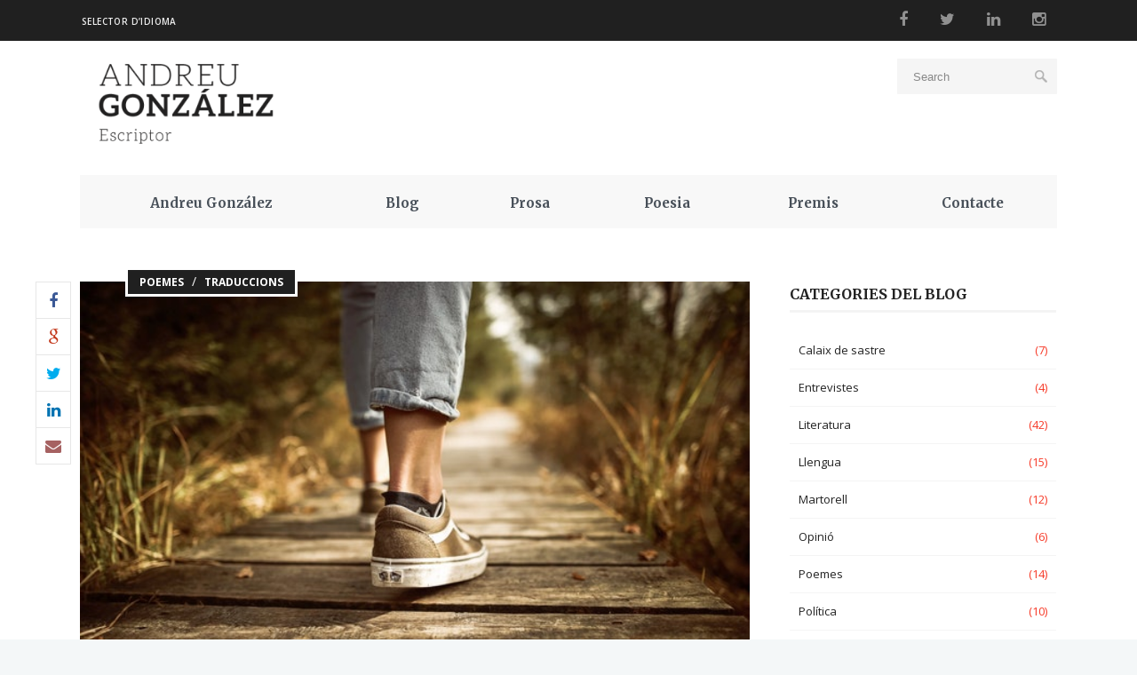

--- FILE ---
content_type: text/html; charset=UTF-8
request_url: https://andreugonzalez.cat/el-cami-que-no-vaig-agafar-de-robert-frost/
body_size: 11867
content:
 <!DOCTYPE html>
<!--[if (gte IE 9)|!(IE)]><!--><html lang="ca"> <!--<![endif]-->
<head>

	<!-- Basic Page Needs
  ================================================== -->
	<meta charset="UTF-8">
	<title>&#8220;El camí que no vaig agafar&#8221;, de Robert Frost | Andreu González</title>
	
	<meta name="description" content="&#8220;El camí que no vaig agafar&#8221;, de Robert Frost">
<meta name="keywords" content="" />
<meta name="author" content="Andreu González Castro">


	<!-- Mobile Specific Metas
  ================================================== -->
<meta name="viewport" content="width=device-width, initial-scale=1, maximum-scale=1">


	<!-- Modernizer
  ================================================== -->

	<!--[if lt IE 9]>
	<script src="https://andreugonzalez.cat/wp-content/themes/papillon-wp/js/modernizr.custom.11889.js" type="text/javascript"></script>
	<script src="https://andreugonzalez.cat/wp-content/themes/papillon-wp/js/respond.js" type="text/javascript"></script>
	<![endif]-->
		<!-- HTML5 Shiv events (end)-->
	<!-- MEGA MENU -->
 	
	
	<!-- Apple Icons
  ================================================== -->
  




	<!-- Favicons
  ================================================== -->
<link rel="shortcut icon" href="https://andreugonzalez.cat/wp-content/themes/papillon-wp/images/favicon.ico">




	<!-- CSS + JS
  ================================================== -->
<meta name='robots' content='max-image-preview:large' />
	<style>img:is([sizes="auto" i], [sizes^="auto," i]) { contain-intrinsic-size: 3000px 1500px }</style>
	<link rel='dns-prefetch' href='//fonts.googleapis.com' />
<link rel="alternate" type="application/rss+xml" title="Andreu González &raquo; Canal d&#039;informació" href="https://andreugonzalez.cat/feed/" />
<link rel="alternate" type="application/rss+xml" title="Andreu González &raquo; Canal dels comentaris" href="https://andreugonzalez.cat/comments/feed/" />
		<!-- This site uses the Google Analytics by MonsterInsights plugin v9.2.4 - Using Analytics tracking - https://www.monsterinsights.com/ -->
		<!-- Note: MonsterInsights is not currently configured on this site. The site owner needs to authenticate with Google Analytics in the MonsterInsights settings panel. -->
					<!-- No tracking code set -->
				<!-- / Google Analytics by MonsterInsights -->
		<script type="text/javascript">
/* <![CDATA[ */
window._wpemojiSettings = {"baseUrl":"https:\/\/s.w.org\/images\/core\/emoji\/15.0.3\/72x72\/","ext":".png","svgUrl":"https:\/\/s.w.org\/images\/core\/emoji\/15.0.3\/svg\/","svgExt":".svg","source":{"concatemoji":"https:\/\/andreugonzalez.cat\/wp-includes\/js\/wp-emoji-release.min.js?ver=6.7.4"}};
/*! This file is auto-generated */
!function(i,n){var o,s,e;function c(e){try{var t={supportTests:e,timestamp:(new Date).valueOf()};sessionStorage.setItem(o,JSON.stringify(t))}catch(e){}}function p(e,t,n){e.clearRect(0,0,e.canvas.width,e.canvas.height),e.fillText(t,0,0);var t=new Uint32Array(e.getImageData(0,0,e.canvas.width,e.canvas.height).data),r=(e.clearRect(0,0,e.canvas.width,e.canvas.height),e.fillText(n,0,0),new Uint32Array(e.getImageData(0,0,e.canvas.width,e.canvas.height).data));return t.every(function(e,t){return e===r[t]})}function u(e,t,n){switch(t){case"flag":return n(e,"\ud83c\udff3\ufe0f\u200d\u26a7\ufe0f","\ud83c\udff3\ufe0f\u200b\u26a7\ufe0f")?!1:!n(e,"\ud83c\uddfa\ud83c\uddf3","\ud83c\uddfa\u200b\ud83c\uddf3")&&!n(e,"\ud83c\udff4\udb40\udc67\udb40\udc62\udb40\udc65\udb40\udc6e\udb40\udc67\udb40\udc7f","\ud83c\udff4\u200b\udb40\udc67\u200b\udb40\udc62\u200b\udb40\udc65\u200b\udb40\udc6e\u200b\udb40\udc67\u200b\udb40\udc7f");case"emoji":return!n(e,"\ud83d\udc26\u200d\u2b1b","\ud83d\udc26\u200b\u2b1b")}return!1}function f(e,t,n){var r="undefined"!=typeof WorkerGlobalScope&&self instanceof WorkerGlobalScope?new OffscreenCanvas(300,150):i.createElement("canvas"),a=r.getContext("2d",{willReadFrequently:!0}),o=(a.textBaseline="top",a.font="600 32px Arial",{});return e.forEach(function(e){o[e]=t(a,e,n)}),o}function t(e){var t=i.createElement("script");t.src=e,t.defer=!0,i.head.appendChild(t)}"undefined"!=typeof Promise&&(o="wpEmojiSettingsSupports",s=["flag","emoji"],n.supports={everything:!0,everythingExceptFlag:!0},e=new Promise(function(e){i.addEventListener("DOMContentLoaded",e,{once:!0})}),new Promise(function(t){var n=function(){try{var e=JSON.parse(sessionStorage.getItem(o));if("object"==typeof e&&"number"==typeof e.timestamp&&(new Date).valueOf()<e.timestamp+604800&&"object"==typeof e.supportTests)return e.supportTests}catch(e){}return null}();if(!n){if("undefined"!=typeof Worker&&"undefined"!=typeof OffscreenCanvas&&"undefined"!=typeof URL&&URL.createObjectURL&&"undefined"!=typeof Blob)try{var e="postMessage("+f.toString()+"("+[JSON.stringify(s),u.toString(),p.toString()].join(",")+"));",r=new Blob([e],{type:"text/javascript"}),a=new Worker(URL.createObjectURL(r),{name:"wpTestEmojiSupports"});return void(a.onmessage=function(e){c(n=e.data),a.terminate(),t(n)})}catch(e){}c(n=f(s,u,p))}t(n)}).then(function(e){for(var t in e)n.supports[t]=e[t],n.supports.everything=n.supports.everything&&n.supports[t],"flag"!==t&&(n.supports.everythingExceptFlag=n.supports.everythingExceptFlag&&n.supports[t]);n.supports.everythingExceptFlag=n.supports.everythingExceptFlag&&!n.supports.flag,n.DOMReady=!1,n.readyCallback=function(){n.DOMReady=!0}}).then(function(){return e}).then(function(){var e;n.supports.everything||(n.readyCallback(),(e=n.source||{}).concatemoji?t(e.concatemoji):e.wpemoji&&e.twemoji&&(t(e.twemoji),t(e.wpemoji)))}))}((window,document),window._wpemojiSettings);
/* ]]> */
</script>
<link rel='stylesheet' id='validate-engine-css-css' href='https://andreugonzalez.cat/wp-content/plugins/wysija-newsletters/css/validationEngine.jquery.css?ver=2.14' type='text/css' media='all' />
<link rel='stylesheet' id='mailchimp_sf_main_css-css' href='https://andreugonzalez.cat/?mcsf_action=main_css&#038;ver=1.6.3' type='text/css' media='all' />
<style id='wp-emoji-styles-inline-css' type='text/css'>

	img.wp-smiley, img.emoji {
		display: inline !important;
		border: none !important;
		box-shadow: none !important;
		height: 1em !important;
		width: 1em !important;
		margin: 0 0.07em !important;
		vertical-align: -0.1em !important;
		background: none !important;
		padding: 0 !important;
	}
</style>
<link rel='stylesheet' id='wp-block-library-css' href='https://andreugonzalez.cat/wp-includes/css/dist/block-library/style.min.css?ver=6.7.4' type='text/css' media='all' />
<style id='classic-theme-styles-inline-css' type='text/css'>
/*! This file is auto-generated */
.wp-block-button__link{color:#fff;background-color:#32373c;border-radius:9999px;box-shadow:none;text-decoration:none;padding:calc(.667em + 2px) calc(1.333em + 2px);font-size:1.125em}.wp-block-file__button{background:#32373c;color:#fff;text-decoration:none}
</style>
<style id='global-styles-inline-css' type='text/css'>
:root{--wp--preset--aspect-ratio--square: 1;--wp--preset--aspect-ratio--4-3: 4/3;--wp--preset--aspect-ratio--3-4: 3/4;--wp--preset--aspect-ratio--3-2: 3/2;--wp--preset--aspect-ratio--2-3: 2/3;--wp--preset--aspect-ratio--16-9: 16/9;--wp--preset--aspect-ratio--9-16: 9/16;--wp--preset--color--black: #000000;--wp--preset--color--cyan-bluish-gray: #abb8c3;--wp--preset--color--white: #ffffff;--wp--preset--color--pale-pink: #f78da7;--wp--preset--color--vivid-red: #cf2e2e;--wp--preset--color--luminous-vivid-orange: #ff6900;--wp--preset--color--luminous-vivid-amber: #fcb900;--wp--preset--color--light-green-cyan: #7bdcb5;--wp--preset--color--vivid-green-cyan: #00d084;--wp--preset--color--pale-cyan-blue: #8ed1fc;--wp--preset--color--vivid-cyan-blue: #0693e3;--wp--preset--color--vivid-purple: #9b51e0;--wp--preset--gradient--vivid-cyan-blue-to-vivid-purple: linear-gradient(135deg,rgba(6,147,227,1) 0%,rgb(155,81,224) 100%);--wp--preset--gradient--light-green-cyan-to-vivid-green-cyan: linear-gradient(135deg,rgb(122,220,180) 0%,rgb(0,208,130) 100%);--wp--preset--gradient--luminous-vivid-amber-to-luminous-vivid-orange: linear-gradient(135deg,rgba(252,185,0,1) 0%,rgba(255,105,0,1) 100%);--wp--preset--gradient--luminous-vivid-orange-to-vivid-red: linear-gradient(135deg,rgba(255,105,0,1) 0%,rgb(207,46,46) 100%);--wp--preset--gradient--very-light-gray-to-cyan-bluish-gray: linear-gradient(135deg,rgb(238,238,238) 0%,rgb(169,184,195) 100%);--wp--preset--gradient--cool-to-warm-spectrum: linear-gradient(135deg,rgb(74,234,220) 0%,rgb(151,120,209) 20%,rgb(207,42,186) 40%,rgb(238,44,130) 60%,rgb(251,105,98) 80%,rgb(254,248,76) 100%);--wp--preset--gradient--blush-light-purple: linear-gradient(135deg,rgb(255,206,236) 0%,rgb(152,150,240) 100%);--wp--preset--gradient--blush-bordeaux: linear-gradient(135deg,rgb(254,205,165) 0%,rgb(254,45,45) 50%,rgb(107,0,62) 100%);--wp--preset--gradient--luminous-dusk: linear-gradient(135deg,rgb(255,203,112) 0%,rgb(199,81,192) 50%,rgb(65,88,208) 100%);--wp--preset--gradient--pale-ocean: linear-gradient(135deg,rgb(255,245,203) 0%,rgb(182,227,212) 50%,rgb(51,167,181) 100%);--wp--preset--gradient--electric-grass: linear-gradient(135deg,rgb(202,248,128) 0%,rgb(113,206,126) 100%);--wp--preset--gradient--midnight: linear-gradient(135deg,rgb(2,3,129) 0%,rgb(40,116,252) 100%);--wp--preset--font-size--small: 13px;--wp--preset--font-size--medium: 20px;--wp--preset--font-size--large: 36px;--wp--preset--font-size--x-large: 42px;--wp--preset--spacing--20: 0.44rem;--wp--preset--spacing--30: 0.67rem;--wp--preset--spacing--40: 1rem;--wp--preset--spacing--50: 1.5rem;--wp--preset--spacing--60: 2.25rem;--wp--preset--spacing--70: 3.38rem;--wp--preset--spacing--80: 5.06rem;--wp--preset--shadow--natural: 6px 6px 9px rgba(0, 0, 0, 0.2);--wp--preset--shadow--deep: 12px 12px 50px rgba(0, 0, 0, 0.4);--wp--preset--shadow--sharp: 6px 6px 0px rgba(0, 0, 0, 0.2);--wp--preset--shadow--outlined: 6px 6px 0px -3px rgba(255, 255, 255, 1), 6px 6px rgba(0, 0, 0, 1);--wp--preset--shadow--crisp: 6px 6px 0px rgba(0, 0, 0, 1);}:where(.is-layout-flex){gap: 0.5em;}:where(.is-layout-grid){gap: 0.5em;}body .is-layout-flex{display: flex;}.is-layout-flex{flex-wrap: wrap;align-items: center;}.is-layout-flex > :is(*, div){margin: 0;}body .is-layout-grid{display: grid;}.is-layout-grid > :is(*, div){margin: 0;}:where(.wp-block-columns.is-layout-flex){gap: 2em;}:where(.wp-block-columns.is-layout-grid){gap: 2em;}:where(.wp-block-post-template.is-layout-flex){gap: 1.25em;}:where(.wp-block-post-template.is-layout-grid){gap: 1.25em;}.has-black-color{color: var(--wp--preset--color--black) !important;}.has-cyan-bluish-gray-color{color: var(--wp--preset--color--cyan-bluish-gray) !important;}.has-white-color{color: var(--wp--preset--color--white) !important;}.has-pale-pink-color{color: var(--wp--preset--color--pale-pink) !important;}.has-vivid-red-color{color: var(--wp--preset--color--vivid-red) !important;}.has-luminous-vivid-orange-color{color: var(--wp--preset--color--luminous-vivid-orange) !important;}.has-luminous-vivid-amber-color{color: var(--wp--preset--color--luminous-vivid-amber) !important;}.has-light-green-cyan-color{color: var(--wp--preset--color--light-green-cyan) !important;}.has-vivid-green-cyan-color{color: var(--wp--preset--color--vivid-green-cyan) !important;}.has-pale-cyan-blue-color{color: var(--wp--preset--color--pale-cyan-blue) !important;}.has-vivid-cyan-blue-color{color: var(--wp--preset--color--vivid-cyan-blue) !important;}.has-vivid-purple-color{color: var(--wp--preset--color--vivid-purple) !important;}.has-black-background-color{background-color: var(--wp--preset--color--black) !important;}.has-cyan-bluish-gray-background-color{background-color: var(--wp--preset--color--cyan-bluish-gray) !important;}.has-white-background-color{background-color: var(--wp--preset--color--white) !important;}.has-pale-pink-background-color{background-color: var(--wp--preset--color--pale-pink) !important;}.has-vivid-red-background-color{background-color: var(--wp--preset--color--vivid-red) !important;}.has-luminous-vivid-orange-background-color{background-color: var(--wp--preset--color--luminous-vivid-orange) !important;}.has-luminous-vivid-amber-background-color{background-color: var(--wp--preset--color--luminous-vivid-amber) !important;}.has-light-green-cyan-background-color{background-color: var(--wp--preset--color--light-green-cyan) !important;}.has-vivid-green-cyan-background-color{background-color: var(--wp--preset--color--vivid-green-cyan) !important;}.has-pale-cyan-blue-background-color{background-color: var(--wp--preset--color--pale-cyan-blue) !important;}.has-vivid-cyan-blue-background-color{background-color: var(--wp--preset--color--vivid-cyan-blue) !important;}.has-vivid-purple-background-color{background-color: var(--wp--preset--color--vivid-purple) !important;}.has-black-border-color{border-color: var(--wp--preset--color--black) !important;}.has-cyan-bluish-gray-border-color{border-color: var(--wp--preset--color--cyan-bluish-gray) !important;}.has-white-border-color{border-color: var(--wp--preset--color--white) !important;}.has-pale-pink-border-color{border-color: var(--wp--preset--color--pale-pink) !important;}.has-vivid-red-border-color{border-color: var(--wp--preset--color--vivid-red) !important;}.has-luminous-vivid-orange-border-color{border-color: var(--wp--preset--color--luminous-vivid-orange) !important;}.has-luminous-vivid-amber-border-color{border-color: var(--wp--preset--color--luminous-vivid-amber) !important;}.has-light-green-cyan-border-color{border-color: var(--wp--preset--color--light-green-cyan) !important;}.has-vivid-green-cyan-border-color{border-color: var(--wp--preset--color--vivid-green-cyan) !important;}.has-pale-cyan-blue-border-color{border-color: var(--wp--preset--color--pale-cyan-blue) !important;}.has-vivid-cyan-blue-border-color{border-color: var(--wp--preset--color--vivid-cyan-blue) !important;}.has-vivid-purple-border-color{border-color: var(--wp--preset--color--vivid-purple) !important;}.has-vivid-cyan-blue-to-vivid-purple-gradient-background{background: var(--wp--preset--gradient--vivid-cyan-blue-to-vivid-purple) !important;}.has-light-green-cyan-to-vivid-green-cyan-gradient-background{background: var(--wp--preset--gradient--light-green-cyan-to-vivid-green-cyan) !important;}.has-luminous-vivid-amber-to-luminous-vivid-orange-gradient-background{background: var(--wp--preset--gradient--luminous-vivid-amber-to-luminous-vivid-orange) !important;}.has-luminous-vivid-orange-to-vivid-red-gradient-background{background: var(--wp--preset--gradient--luminous-vivid-orange-to-vivid-red) !important;}.has-very-light-gray-to-cyan-bluish-gray-gradient-background{background: var(--wp--preset--gradient--very-light-gray-to-cyan-bluish-gray) !important;}.has-cool-to-warm-spectrum-gradient-background{background: var(--wp--preset--gradient--cool-to-warm-spectrum) !important;}.has-blush-light-purple-gradient-background{background: var(--wp--preset--gradient--blush-light-purple) !important;}.has-blush-bordeaux-gradient-background{background: var(--wp--preset--gradient--blush-bordeaux) !important;}.has-luminous-dusk-gradient-background{background: var(--wp--preset--gradient--luminous-dusk) !important;}.has-pale-ocean-gradient-background{background: var(--wp--preset--gradient--pale-ocean) !important;}.has-electric-grass-gradient-background{background: var(--wp--preset--gradient--electric-grass) !important;}.has-midnight-gradient-background{background: var(--wp--preset--gradient--midnight) !important;}.has-small-font-size{font-size: var(--wp--preset--font-size--small) !important;}.has-medium-font-size{font-size: var(--wp--preset--font-size--medium) !important;}.has-large-font-size{font-size: var(--wp--preset--font-size--large) !important;}.has-x-large-font-size{font-size: var(--wp--preset--font-size--x-large) !important;}
:where(.wp-block-post-template.is-layout-flex){gap: 1.25em;}:where(.wp-block-post-template.is-layout-grid){gap: 1.25em;}
:where(.wp-block-columns.is-layout-flex){gap: 2em;}:where(.wp-block-columns.is-layout-grid){gap: 2em;}
:root :where(.wp-block-pullquote){font-size: 1.5em;line-height: 1.6;}
</style>
<link rel='stylesheet' id='layerslider-css' href='https://andreugonzalez.cat/wp-content/plugins/LayerSlider/static/css/layerslider.css?ver=5.2.0' type='text/css' media='all' />
<link rel='stylesheet' id='ls-google-fonts-css' href='https://fonts.googleapis.com/css?family=Lato:100,300,regular,700,900%7COpen+Sans:300%7CIndie+Flower:regular%7COswald:300,regular,700&#038;subset=latin' type='text/css' media='all' />
<link rel='stylesheet' id='contact-form-7-css' href='https://andreugonzalez.cat/wp-content/plugins/contact-form-7/includes/css/styles.css?ver=6.0.3' type='text/css' media='all' />
<link rel='stylesheet' id='eeb-css-frontend-css' href='https://andreugonzalez.cat/wp-content/plugins/email-encoder-bundle/core/includes/assets/css/style.css?ver=240816-90021' type='text/css' media='all' />
<link rel='stylesheet' id='wpa-css-css' href='https://andreugonzalez.cat/wp-content/plugins/honeypot/includes/css/wpa.css?ver=2.2.06' type='text/css' media='all' />
<link rel='stylesheet' id='main-style-css' href='https://andreugonzalez.cat/wp-content/themes/papillon-wp/css/master-min.php?ver=6.7.4' type='text/css' media='all' />
<link rel='stylesheet' id='gfont-style-css' href='https://fonts.googleapis.com/css?family=Open+Sans%3A400italic%2C400%2C300%2C600%2C700%2C800%7CMerriweather%3A300%2C400%2C700&#038;ver=6.7.4' type='text/css' media='all' />
<link rel='stylesheet' id='wp_review-style-css' href='https://andreugonzalez.cat/wp-content/plugins/wp-review/public/css/wp-review.css?ver=5.3.5' type='text/css' media='all' />
<script type="text/javascript" src="https://andreugonzalez.cat/wp-includes/js/jquery/jquery.min.js?ver=3.7.1" id="jquery-core-js"></script>
<script type="text/javascript" src="https://andreugonzalez.cat/wp-includes/js/jquery/jquery-migrate.min.js?ver=3.4.1" id="jquery-migrate-js"></script>
<script type="text/javascript" src="https://andreugonzalez.cat/wp-content/plugins/LayerSlider/static/js/layerslider.kreaturamedia.jquery.js?ver=5.2.0" id="layerslider-js"></script>
<script type="text/javascript" src="https://andreugonzalez.cat/wp-content/plugins/LayerSlider/static/js/greensock.js?ver=1.11.2" id="greensock-js"></script>
<script type="text/javascript" src="https://andreugonzalez.cat/wp-content/plugins/LayerSlider/static/js/layerslider.transitions.js?ver=5.2.0" id="layerslider-transitions-js"></script>
<script type="text/javascript" src="https://andreugonzalez.cat/wp-content/plugins/email-encoder-bundle/core/includes/assets/js/custom.js?ver=240816-90021" id="eeb-js-frontend-js"></script>
<link rel="https://api.w.org/" href="https://andreugonzalez.cat/wp-json/" /><link rel="alternate" title="JSON" type="application/json" href="https://andreugonzalez.cat/wp-json/wp/v2/posts/6100" /><link rel="EditURI" type="application/rsd+xml" title="RSD" href="https://andreugonzalez.cat/xmlrpc.php?rsd" />
<meta name="generator" content="WordPress 6.7.4" />
<link rel="canonical" href="https://andreugonzalez.cat/el-cami-que-no-vaig-agafar-de-robert-frost/" />
<link rel='shortlink' href='https://andreugonzalez.cat/?p=6100' />
<link rel="alternate" title="oEmbed (JSON)" type="application/json+oembed" href="https://andreugonzalez.cat/wp-json/oembed/1.0/embed?url=https%3A%2F%2Fandreugonzalez.cat%2Fel-cami-que-no-vaig-agafar-de-robert-frost%2F" />
<link rel="alternate" title="oEmbed (XML)" type="text/xml+oembed" href="https://andreugonzalez.cat/wp-json/oembed/1.0/embed?url=https%3A%2F%2Fandreugonzalez.cat%2Fel-cami-que-no-vaig-agafar-de-robert-frost%2F&#038;format=xml" />
<!-- Google tag (gtag.js) -->
<script async src="https://www.googletagmanager.com/gtag/js?id=G-JLLNP3TTXK"></script>
<script>
  window.dataLayer = window.dataLayer || [];
  function gtag(){dataLayer.push(arguments);}
  gtag('js', new Date());

  gtag('config', 'G-JLLNP3TTXK');
</script>		<script type="text/javascript">
			/* <![CDATA[ */
				var sf_position = '0';
				var sf_templates = "<a href=\"{search_url_escaped}\"><span class=\"sf_text\">See more results for \"{search_value}\"<\/span><span class=\"sf_small\">Displaying top {total} results<\/span><\/a>";
				var sf_input = '.live-search';
				jQuery(document).ready(function(){
					jQuery(sf_input).ajaxyLiveSearch({"expand":false,"searchUrl":"https:\/\/andreugonzalez.cat\/?s=%s","text":"Search","delay":500,"iwidth":180,"width":315,"ajaxUrl":"https:\/\/andreugonzalez.cat\/wp-admin\/admin-ajax.php","rtl":0});
					jQuery(".sf_ajaxy-selective-input").keyup(function() {
						var width = jQuery(this).val().length * 8;
						if(width < 50) {
							width = 50;
						}
						jQuery(this).width(width);
					});
					jQuery(".sf_ajaxy-selective-search").click(function() {
						jQuery(this).find(".sf_ajaxy-selective-input").focus();
					});
					jQuery(".sf_ajaxy-selective-close").click(function() {
						jQuery(this).parent().remove();
					});
				});
			/* ]]> */
		</script>
		<style type="text/css" media="screen">body{  } </style><meta property="og:title" content="&#8220;El camí que no vaig agafar&#8221;, de Robert Frost" />
<meta property="og:type" content="article" />
<meta property="og:image" content="" />
<meta property="og:url" content="https://andreugonzalez.cat/el-cami-que-no-vaig-agafar-de-robert-frost/" />
<meta property="og:description" content="&nbsp; &nbsp; &nbsp; &nbsp; &nbsp; &nbsp; &#8220;El camí que no vaig agafar&#8221;, de Robert Frost (1874-1963) Traducció de &#8220;The Road Not Taken&#8221; &nbsp; Dos camins divergien al bosc groc i, ho sento, no podia emprendre els dos. Vaig aturar el viatge llargament, mirant-ne un, allà a la llunyania, fins que es perdia entre el sotabosc. &nbsp; Després vaig prendre l&#8217;altre, delitós, i que potser em... Llegir més" />
<meta property="og:site_name" content="Andreu González" />
<meta name="generator" content="Powered by WPBakery Page Builder - drag and drop page builder for WordPress."/>
<!-- ## NXS/OG ## --><!-- ## NXSOGTAGS ## --><!-- ## NXS/OG ## -->
<noscript><style> .wpb_animate_when_almost_visible { opacity: 1; }</style></noscript></head>







<body class="post-template-default single single-post postid-6100 single-format-standard default-header  wpb-js-composer js-comp-ver-6.10.0 vc_responsive">
	


	<!-- Primary Page Layout
	================================================== -->

<div id="wrap" class="colorskin- ">


<div class="top-bar">
<div class="container"><div class="row"><div class="top-links lftflot"><ul id="menu-topbar-menu" class="menu"><li id="menu-item-5153" class="menu-item menu-item-type-custom menu-item-object-custom menu-item-5153"><a href="#pll_switcher">Selector d&#8217;idioma</a></li>
</ul></div>
<div class="socialfollow rgtflot"><a href="https://www.facebook.com/andreugonzalezllibres" class="facebook"><i class="fa-facebook"></i></a><a href="https://twitter.com/andreu_gonzalez" class="twitter"><i class="fa-twitter"></i></a><a href="https://www.linkedin.com/profile/view?id=113950519&authType=name&authToken=kibW&goback=.con" class="linkedin"><i class="fa-linkedin"></i></a><a href="https://instagram.com/andreu_gonzalez/" class="instagram"><i class="fa-instagram"></i></a></div></div>
</div>
</div>


<header id="header"  class="horizontal-w sm-rgt-mn  ">
	<div  class="container"><div class="row">
		<div class="col-md-5 logo-wrap">			<div class="logo">
<a href="https://andreugonzalez.cat/"><img src="/wp-content/uploads/2015/03/andreu-gonzalez-300x157.png" width="240" id="img-logo-w1" alt="logo" class="img-logo-w1"></a><a href="https://andreugonzalez.cat/"><img src="/wp-content/uploads/2015/03/andreu-gonzalez-300x157.png" width="120" id="img-logo-w2" alt="logo" class="img-logo-w2"></a><span class="logo-sticky"><a href="https://andreugonzalez.cat/"><img src="/wp-content/uploads/2015/03/andreu-gonzalez-300x157.png" width="240" id="img-logo-w3" alt="logo" class="img-logo-w3"></a></span>		</div></div>
	<div class="col-md-7 alignright"><hr class="vertical-space" />				<form action="https://andreugonzalez.cat/" method="get">
				<input name="s" type="text" placeholder="Search..." class="header-saerch live-search" >
				</form>
					</div>
	</div></div>
	<hr class="vertical-space" />
	<nav id="nav-wrap" class="nav-wrap2  mn4">
		<div class="container">	
			<ul id="nav"><li id="menu-item-5135" class="menu-item menu-item-type-post_type menu-item-object-page menu-item-5135"><a  href="https://andreugonzalez.cat/andreu-gonzalez-cat/" data-description="">Andreu González</a></li>
<li id="menu-item-5184" class="menu-item menu-item-type-post_type menu-item-object-page current_page_parent menu-item-5184"><a  href="https://andreugonzalez.cat/bloc/" data-description="">Blog</a></li>
<li id="menu-item-5437" class="menu-item menu-item-type-post_type menu-item-object-page menu-item-5437"><a  href="https://andreugonzalez.cat/prosa-cat/" data-description="">Prosa</a></li>
<li id="menu-item-5438" class="menu-item menu-item-type-post_type menu-item-object-page menu-item-5438"><a  href="https://andreugonzalez.cat/poesia-cat/" data-description="">Poesia</a></li>
<li id="menu-item-5145" class="menu-item menu-item-type-post_type menu-item-object-page menu-item-5145"><a  href="https://andreugonzalez.cat/premis/" data-description="">Premis</a></li>
<li id="menu-item-5240" class="menu-item menu-item-type-post_type menu-item-object-page menu-item-5240"><a  href="https://andreugonzalez.cat/contacte/" data-description="">Contacte</a></li>
</ul>		</div>
	</nav>
	<!-- /nav-wrap -->

</header>
<!-- end-header --> 
 <section class="container page-content" ><div class="row">
    <hr class="vertical-space2">
    	<section class="col-md-9 cntt-w">
		      <article class="blog-single-post blog-p post post-6100 type-post status-publish format-standard hentry category-poemes category-traduccions tag-poema tag-poesia tag-traduccio">
		<img src="https://andreugonzalez.cat/wp-content/uploads/2017/11/camí.jpeg" alt="&#8220;El camí que no vaig agafar&#8221;, de Robert Frost" class="Full blog-featured" />
	  
	  			<span class="blog-cat"><a href="https://andreugonzalez.cat/category/poemes/" rel="category tag">Poemes</a> / <a href="https://andreugonzalez.cat/category/traduccions/" rel="category tag">Traduccions</a> </span>
				
		
			
		<div class="blog-social">
			<a class="facebook" href="http://www.facebook.com/sharer.php?u=https://andreugonzalez.cat/el-cami-que-no-vaig-agafar-de-robert-frost/&amp;t=&#8220;El camí que no vaig agafar&#8221;, de Robert Frost" target="blank"><i class="fa-facebook"></i></a>
			<a class="google" href="https://plusone.google.com/_/+1/confirm?hl=en-US&amp;url=https://andreugonzalez.cat/el-cami-que-no-vaig-agafar-de-robert-frost/" target="_blank"><i class="fa-google"></i></a>
			<a class="twitter" href="https://twitter.com/intent/tweet?original_referer=https://andreugonzalez.cat/el-cami-que-no-vaig-agafar-de-robert-frost/&amp;text=&#8220;El camí que no vaig agafar&#8221;, de Robert Frost&amp;tw_p=tweetbutton&amp;url=https://andreugonzalez.cat/el-cami-que-no-vaig-agafar-de-robert-frost/" target="_blank"><i class="fa-twitter"></i></a>
			<a class="linkedin" href="http://www.linkedin.com/shareArticle?mini=true&amp;url=https://andreugonzalez.cat/el-cami-que-no-vaig-agafar-de-robert-frost/&amp;title=&#8220;El camí que no vaig agafar&#8221;, de Robert Frost&amp;source=Andreu González"><i class="fa-linkedin"></i></a>
			<a class="email mail-link" href="javascript:;" data-enc-email="?fhowrpg=“Ry pnzí dhr ab invt ntnsne”, qr Eboreg Sebfg&obql=uggcf://naqerhtbamnyrm.png/ry-pnzv-dhr-ab-invt-ntnsne-qr-eboreg-sebfg/" data-wpel-link="ignore"><i class="fa-envelope"></i></a>
		</div>
				
        <div class="blog-p-detail">
          
           <div class="postmetadata">
				<h1 class="blog-p-title">
	  	  &#8220;El camí que no vaig agafar&#8221;, de Robert Frost		</h1>
				
		 <div class="blog-p-meta">
						<span class="blog-date"> <i class="fa-clock-o"></i>nov. 16, 2017 </span>
						
						
						<span class="blog-views"> <i class="fa-eye"></i>6084 views</span>
						
						<span class="blog-comments"> <i class="fa-comment"></i>No hi ha comentaris </span>
					  </div>
	
	  </div>

          
         
		
			<p><img decoding="async" class="alignleft size-medium wp-image-6101" src="http://andreugonzalez.cat/wp-content/uploads/2017/11/camí-300x200.jpeg" alt="" width="300" height="200" srcset="https://andreugonzalez.cat/wp-content/uploads/2017/11/camí-300x200.jpeg 300w, https://andreugonzalez.cat/wp-content/uploads/2017/11/camí-600x400.jpeg 600w, https://andreugonzalez.cat/wp-content/uploads/2017/11/camí.jpeg 620w" sizes="(max-width: 300px) 100vw, 300px" /></p>
<p>&nbsp;</p>
<p>&nbsp;</p>
<p>&nbsp;</p>
<p>&nbsp;</p>
<p>&nbsp;</p>
<p>&nbsp;</p>
<p>&#8220;El camí que no vaig agafar&#8221;, de Robert Frost (1874-1963)<br />
Traducció de &#8220;The Road Not Taken&#8221;</p>
<p>&nbsp;</p>
<p>Dos camins divergien al bosc groc</p>
<p>i, ho sento, no podia emprendre els dos.</p>
<p>Vaig aturar el viatge llargament,</p>
<p>mirant-ne un, allà a la llunyania,</p>
<p>fins que es perdia entre el sotabosc.</p>
<p>&nbsp;</p>
<p>Després vaig prendre l&#8217;altre, delitós,</p>
<p>i que potser em cridava més i tot:</p>
<p>ple de pastura, convidava a anar-hi;</p>
<p>per bé que, a dir veritat, els passejants</p>
<p>els havien fressat tots dos igual.</p>
<p>&nbsp;</p>
<p>Aquell matí tots dos coberts estaven</p>
<p>de fulles no ennegrides per les petges.</p>
<p>El primer el vaig deixar: un altre dia!</p>
<p>I per bé que un camí et porta a un altre,</p>
<p>dubtava si mai més hi tornaria.</p>
<p>&nbsp;</p>
<p>Això ho recordaré tot sospirant</p>
<p>en algun lloc llunyà, temps a venir:</p>
<p>dos camins divergien en un bosc,</p>
<p>i jo vaig agafar el menys transitat.</p>
<p>Allò va fer que tot fos diferent.</p>
<p>&nbsp;</p>
		 
          <br class="clear">
		  
		  <div class="post-tags"><i class="fa-tags"></i><a href="https://andreugonzalez.cat/tag/poema/" rel="tag">poema</a><a href="https://andreugonzalez.cat/tag/poesia/" rel="tag">poesia</a><a href="https://andreugonzalez.cat/tag/traduccio/" rel="tag">traducció</a></div>			 
			 <div class="next-prev-posts">
			 			  
			 </div><!-- End next-prev post -->
		
         		  
		  
<div class="container rec-posts"><div class="col-md-12"><h3 class="rec-title">Recommended Posts</div></h3>			<div class="col-md-4 col-sm-4"><article class="rec-post">
				<figure><img src="https://andreugonzalez.cat/wp-content/uploads/2019/12/IMG_6657-420x390.jpg" alt="L&#039;autora, el presentador i el regidor de Cultura de Martorell. Foto: Jaume Monés" class="thumbnail blog2_thumb " /></figure>
				<h5><a href="https://andreugonzalez.cat/vertical-de-teresa-pascual/">&#8216;Vertical&#8217;, de Teresa Pascual</a></h5>
				<p>27 des. 2019</p>  
			</article></div>
					<div class="col-md-4 col-sm-4"><article class="rec-post">
				<figure><img src="https://andreugonzalez.cat/wp-content/uploads/2018/01/people-2574337_640-420x390.jpg" alt="&#8220;El paio del mirall&#8221;, de Dale Wimbrow" class="thumbnail blog2_thumb " /></figure>
				<h5><a href="https://andreugonzalez.cat/el-paio-del-mirall-de-dale-wimbrow/">&#8220;El paio del mirall&#8221;, de Dale Wimbrow</a></h5>
				<p>21 gen. 2018</p>  
			</article></div>
					<div class="col-md-4 col-sm-4"><article class="rec-post">
				<figure><img src="https://andreugonzalez.cat/wp-content/uploads/2017/12/640px-Sargent_John_Singer_RA_-_Gassed_-_Google_Art_Project-420x239.jpg" alt="Sergent John Singer: &quot;Gasejat&quot; (1918)" class="thumbnail blog2_thumb " /></figure>
				<h5><a href="https://andreugonzalez.cat/dulce-et-decorum-est-de-wilfred-owen/">&#8220;Dulce et decorum est&#8221;, de Wilfred Owen</a></h5>
				<p>01 des. 2017</p>  
			</article></div>
					  
		  
		  
  
		  
		  
        </div>
      </article>
      <div class="comments-wrap">
<div class="commentbox">

         <div class="post-bottom-section">
<div class="right">
			
			</div>
		</div>
		
			
</div>
</div>    </section>
    <!-- end-main-conten -->
        <aside class="col-md-3 sidebar">
    <div class="widget"><h4 class="subtitle">Categories del blog</h4>
			<ul>
					<li class="cat-item cat-item-60"><a href="https://andreugonzalez.cat/category/calaix-de-sastre/">Calaix de sastre</a> (7)
</li>
	<li class="cat-item cat-item-92"><a href="https://andreugonzalez.cat/category/entrevistes/">Entrevistes</a> (4)
</li>
	<li class="cat-item cat-item-94"><a href="https://andreugonzalez.cat/category/literatura/">Literatura</a> (42)
</li>
	<li class="cat-item cat-item-96"><a href="https://andreugonzalez.cat/category/llengua/">Llengua</a> (15)
</li>
	<li class="cat-item cat-item-262"><a href="https://andreugonzalez.cat/category/martorell/">Martorell</a> (12)
</li>
	<li class="cat-item cat-item-198"><a href="https://andreugonzalez.cat/category/opinio/">Opinió</a> (6)
</li>
	<li class="cat-item cat-item-98"><a href="https://andreugonzalez.cat/category/poemes/">Poemes</a> (14)
</li>
	<li class="cat-item cat-item-100"><a href="https://andreugonzalez.cat/category/politica/">Política</a> (10)
</li>
	<li class="cat-item cat-item-300"><a href="https://andreugonzalez.cat/category/presentacions/">Presentacions</a> (3)
</li>
	<li class="cat-item cat-item-102"><a href="https://andreugonzalez.cat/category/reportatges/">Reportatges</a> (5)
</li>
	<li class="cat-item cat-item-104"><a href="https://andreugonzalez.cat/category/ressenyes/">Ressenyes</a> (22)
</li>
	<li class="cat-item cat-item-131"><a href="https://andreugonzalez.cat/category/sin-categoria-es/">Sin categoría</a> (1)
</li>
	<li class="cat-item cat-item-302"><a href="https://andreugonzalez.cat/category/traduccions/">Traduccions</a> (7)
</li>
	<li class="cat-item cat-item-1"><a href="https://andreugonzalez.cat/category/uncategorized/">Uncategorized</a> (1)
</li>
			</ul>

			</div>     </aside>
    <!-- end-sidebar-->    <!-- end-sidebar-->
    <div class="white-space"></div></div>
  </section>
  
	<footer id="footer" >
	
	
	


	<section class="container footer-in">
	<div class="row">
	  <div class="col-md-12">
<div class="widget"><h5 class="subtitle">Vols rebre els articles nous per correu electrònic ?</h5><div class="widget_wysija_cont"><div id="msg-form-wysija-2" class="wysija-msg ajax"></div><form id="form-wysija-2" method="post" action="#wysija" class="widget_wysija">
<p class="wysija-paragraph">
    
    
    	<input type="text" name="wysija[user][email]" class="wysija-input validate[required,custom[email]]" title="Correu electrònic" placeholder="Correu electrònic" value="" />
    
    
    
    <span class="abs-req">
        <input type="text" name="wysija[user][abs][email]" class="wysija-input validated[abs][email]" value="" />
    </span>
    
</p>
<div class="g-recaptcha" data-sitekey="6LdA3q4UAAAAAJBNsrfPh2Ekb37BUGoNYWy-0qes" data-size="compact"></div>
<input class="wysija-submit wysija-submit-field" type="submit" value="Subscriu-te!" />

    <input type="hidden" name="form_id" value="2" />
    <input type="hidden" name="action" value="save" />
    <input type="hidden" name="controller" value="subscribers" />
    <input type="hidden" value="1" name="wysija-page" />

    
        <input type="hidden" name="wysija[user_list][list_ids]" value="3" />
    
 </form></div></div></div>	  </div>
	  </section>
	<!-- end-footer-in -->
	<section class="footbot">
	<div class="container">
				<div class="col-md-6">
		<!-- footer-navigation /end -->
				<div class="footer-navi">
		© Andreu González | <div class="ATAcopy">  <a href="https://atotarreu.com/serveis/disseny-web/" target="_blank" rel="noopener">Disseny Web </a>i <a href="https://atotarreu.com/serveis/marketing-digital/" target="_blank" rel="noopener">Màrketing Digital</a> per <a href="https://atotarreu.com/" target="_blank" rel="noopener">aTotArreu.com</a>  </div></div>		
		</div>
		<div class="col-md-6">
		<!-- footer-navigation /end -->
					<img src="/wp-content/uploads/2015/03/andreu-gonzalez-peu-300x157.png" width="65" alt=""> 
				
		</div>
	</div>
</section>	<!-- end-footbot -->
	</footer>
	<!-- end-footer -->


<span id="scroll-top"><a class="scrollup"><i class="fa-chevron-up"></i></a></span></div>
<!-- end-wrap -->
<!-- End Document
================================================== -->
<script type="text/javascript" src="https://andreugonzalez.cat/wp-includes/js/dist/hooks.min.js?ver=4d63a3d491d11ffd8ac6" id="wp-hooks-js"></script>
<script type="text/javascript" src="https://andreugonzalez.cat/wp-includes/js/dist/i18n.min.js?ver=5e580eb46a90c2b997e6" id="wp-i18n-js"></script>
<script type="text/javascript" id="wp-i18n-js-after">
/* <![CDATA[ */
wp.i18n.setLocaleData( { 'text direction\u0004ltr': [ 'ltr' ] } );
/* ]]> */
</script>
<script type="text/javascript" src="https://andreugonzalez.cat/wp-content/plugins/contact-form-7/includes/swv/js/index.js?ver=6.0.3" id="swv-js"></script>
<script type="text/javascript" id="contact-form-7-js-translations">
/* <![CDATA[ */
( function( domain, translations ) {
	var localeData = translations.locale_data[ domain ] || translations.locale_data.messages;
	localeData[""].domain = domain;
	wp.i18n.setLocaleData( localeData, domain );
} )( "contact-form-7", {"translation-revision-date":"2025-01-14 08:04:34+0000","generator":"GlotPress\/4.0.1","domain":"messages","locale_data":{"messages":{"":{"domain":"messages","plural-forms":"nplurals=2; plural=n != 1;","lang":"ca"},"This contact form is placed in the wrong place.":["Aquest formulari de contacte est\u00e0 col\u00b7locat en el lloc equivocat."],"Error:":["Error:"]}},"comment":{"reference":"includes\/js\/index.js"}} );
/* ]]> */
</script>
<script type="text/javascript" id="contact-form-7-js-before">
/* <![CDATA[ */
var wpcf7 = {
    "api": {
        "root": "https:\/\/andreugonzalez.cat\/wp-json\/",
        "namespace": "contact-form-7\/v1"
    }
};
/* ]]> */
</script>
<script type="text/javascript" src="https://andreugonzalez.cat/wp-content/plugins/contact-form-7/includes/js/index.js?ver=6.0.3" id="contact-form-7-js"></script>
<script type="text/javascript" src="https://andreugonzalez.cat/wp-content/plugins/honeypot/includes/js/wpa.js?ver=2.2.06" id="wpascript-js"></script>
<script type="text/javascript" id="wpascript-js-after">
/* <![CDATA[ */
wpa_field_info = {"wpa_field_name":"gzsfdq9221","wpa_field_value":959547,"wpa_add_test":"no"}
/* ]]> */
</script>
<script type="text/javascript" src="https://andreugonzalez.cat/wp-content/themes/papillon-wp/js/dynjs.js" id="dynamic-js-js"></script>
<script type="text/javascript" src="https://andreugonzalez.cat/wp-content/themes/papillon-wp/js/jquery.plugins.js" id="doubletab-js"></script>
<script type="text/javascript" id="mediaelement-core-js-before">
/* <![CDATA[ */
var mejsL10n = {"language":"ca","strings":{"mejs.download-file":"Baixa el fitxer","mejs.install-flash":"Esteu utilitzant un navegador que no t\u00e9 Flash actiu o instal\u00b7lat. Activeu el component del reproductor Flash o baixeu l'\u00faltima versi\u00f3 des de https:\/\/get.adobe.com\/flashplayer\/","mejs.fullscreen":"Pantalla completa","mejs.play":"Reprodueix","mejs.pause":"Pausa","mejs.time-slider":"Control de temps","mejs.time-help-text":"Feu servir les tecles de fletxa esquerra\/dreta per avan\u00e7ar un segon, i les tecles de fletxa cap amunt\/cap avall per avan\u00e7ar deu segons.","mejs.live-broadcast":"Transmissi\u00f3 en directe","mejs.volume-help-text":"Feu servir les tecles de fletxa cap amunt\/cap avall per incrementar o disminuir el volum.","mejs.unmute":"Activa el so","mejs.mute":"Desactiva el so","mejs.volume-slider":"Control de volum","mejs.video-player":"Reproductor de v\u00eddeo","mejs.audio-player":"Reproductor d'\u00e0udio","mejs.captions-subtitles":"T\u00edtols\/subt\u00edtols","mejs.captions-chapters":"Cap\u00edtols","mejs.none":"Cap","mejs.afrikaans":"Afrikaans","mejs.albanian":"Alban\u00e8s","mejs.arabic":"\u00c0rab","mejs.belarusian":"Bielor\u00fas","mejs.bulgarian":"B\u00falgar","mejs.catalan":"Catal\u00e0","mejs.chinese":"Xin\u00e8s","mejs.chinese-simplified":"Xin\u00e8s (simplificat)","mejs.chinese-traditional":"Xin\u00e8s (tradicional)","mejs.croatian":"Croat","mejs.czech":"Txec","mejs.danish":"Dan\u00e8s","mejs.dutch":"Neerland\u00e8s","mejs.english":"Angl\u00e8s","mejs.estonian":"Estoni\u00e0","mejs.filipino":"Filip\u00ed","mejs.finnish":"Fin\u00e8s","mejs.french":"Franc\u00e8s","mejs.galician":"Gallec","mejs.german":"Alemany","mejs.greek":"Grec","mejs.haitian-creole":"Crioll haiti\u00e0","mejs.hebrew":"Hebreu","mejs.hindi":"Hindi","mejs.hungarian":"Hongar\u00e8s","mejs.icelandic":"Island\u00e8s","mejs.indonesian":"Indonesi","mejs.irish":"Irland\u00e8s","mejs.italian":"Itali\u00e0","mejs.japanese":"Japon\u00e8s","mejs.korean":"Core\u00e0","mejs.latvian":"Let\u00f3","mejs.lithuanian":"Litu\u00e0","mejs.macedonian":"Macedoni","mejs.malay":"Malai","mejs.maltese":"Malt\u00e8s","mejs.norwegian":"Noruec","mejs.persian":"Persa","mejs.polish":"Polon\u00e8s","mejs.portuguese":"Portugu\u00e8s","mejs.romanian":"Roman\u00e8s","mejs.russian":"Rus","mejs.serbian":"Serbi","mejs.slovak":"Eslovac","mejs.slovenian":"Eslov\u00e8","mejs.spanish":"Espanyol","mejs.swahili":"Suahili","mejs.swedish":"Suec","mejs.tagalog":"Tagal","mejs.thai":"Tailand\u00e8s","mejs.turkish":"Turc","mejs.ukrainian":"Ucra\u00efn\u00e8s","mejs.vietnamese":"Vietnamita","mejs.welsh":"Gal\u00b7l\u00e8s","mejs.yiddish":"Jiddisch"}};
/* ]]> */
</script>
<script type="text/javascript" src="https://andreugonzalez.cat/wp-includes/js/mediaelement/mediaelement-and-player.min.js?ver=4.2.17" id="mediaelement-core-js"></script>
<script type="text/javascript" src="https://andreugonzalez.cat/wp-includes/js/mediaelement/mediaelement-migrate.min.js?ver=6.7.4" id="mediaelement-migrate-js"></script>
<script type="text/javascript" id="mediaelement-js-extra">
/* <![CDATA[ */
var _wpmejsSettings = {"pluginPath":"\/wp-includes\/js\/mediaelement\/","classPrefix":"mejs-","stretching":"responsive","audioShortcodeLibrary":"mediaelement","videoShortcodeLibrary":"mediaelement"};
/* ]]> */
</script>
<script type="text/javascript" src="https://andreugonzalez.cat/wp-content/themes/papillon-wp/js/jquery.masonry.min.js" id="msaonry-js"></script>
<script type="text/javascript" src="https://andreugonzalez.cat/wp-content/themes/papillon-wp/js/jquery.ticker.js" id="ticker-js"></script>
<script type="text/javascript" src="https://andreugonzalez.cat/wp-content/themes/papillon-wp/js/papillon-custom.js" id="custom_script-js"></script>
<script type="text/javascript" src="https://andreugonzalez.cat/wp-content/plugins/wp-review/public/js/js.cookie.min.js?ver=2.1.4" id="js-cookie-js"></script>
<script type="text/javascript" src="https://andreugonzalez.cat/wp-includes/js/underscore.min.js?ver=1.13.7" id="underscore-js"></script>
<script type="text/javascript" id="wp-util-js-extra">
/* <![CDATA[ */
var _wpUtilSettings = {"ajax":{"url":"\/wp-admin\/admin-ajax.php"}};
/* ]]> */
</script>
<script type="text/javascript" src="https://andreugonzalez.cat/wp-includes/js/wp-util.min.js?ver=6.7.4" id="wp-util-js"></script>
<script type="text/javascript" id="wp_review-js-js-extra">
/* <![CDATA[ */
var wpreview = {"ajaxurl":"https:\/\/andreugonzalez.cat\/wp-admin\/admin-ajax.php","loginRequiredMessage":"You must log in to add your review"};
/* ]]> */
</script>
<script type="text/javascript" src="https://andreugonzalez.cat/wp-content/plugins/wp-review/public/js/main.js?ver=5.3.5" id="wp_review-js-js"></script>
<script type="text/javascript" src="https://andreugonzalez.cat/wp-content/themes/papillon-wp/js/live-search.js" id="live-search-js"></script>
<script type="text/javascript" src="https://andreugonzalez.cat/wp-content/plugins/wysija-newsletters/js/validate/languages/jquery.validationEngine-ca.js?ver=2.14" id="wysija-validator-lang-js"></script>
<script type="text/javascript" src="https://andreugonzalez.cat/wp-content/plugins/wysija-newsletters/js/validate/jquery.validationEngine.js?ver=2.14" id="wysija-validator-js"></script>
<script type="text/javascript" id="wysija-front-subscribers-js-extra">
/* <![CDATA[ */
var wysijaAJAX = {"action":"wysija_ajax","controller":"subscribers","ajaxurl":"https:\/\/andreugonzalez.cat\/wp-admin\/admin-ajax.php","loadingTrans":"Carregant....","is_rtl":""};
/* ]]> */
</script>
<script type="text/javascript" src="https://andreugonzalez.cat/wp-content/plugins/wysija-newsletters/js/front-subscribers.js?ver=2.14" id="wysija-front-subscribers-js"></script>
<script type="text/javascript" src="https://www.google.com/recaptcha/api.js?ver=6.7.4" id="wysija-recaptcha-js"></script>
</body>
</html>

--- FILE ---
content_type: text/html; charset=utf-8
request_url: https://www.google.com/recaptcha/api2/anchor?ar=1&k=6LdA3q4UAAAAAJBNsrfPh2Ekb37BUGoNYWy-0qes&co=aHR0cHM6Ly9hbmRyZXVnb256YWxlei5jYXQ6NDQz&hl=en&v=N67nZn4AqZkNcbeMu4prBgzg&size=compact&anchor-ms=20000&execute-ms=30000&cb=8vcims07c4n
body_size: 49275
content:
<!DOCTYPE HTML><html dir="ltr" lang="en"><head><meta http-equiv="Content-Type" content="text/html; charset=UTF-8">
<meta http-equiv="X-UA-Compatible" content="IE=edge">
<title>reCAPTCHA</title>
<style type="text/css">
/* cyrillic-ext */
@font-face {
  font-family: 'Roboto';
  font-style: normal;
  font-weight: 400;
  font-stretch: 100%;
  src: url(//fonts.gstatic.com/s/roboto/v48/KFO7CnqEu92Fr1ME7kSn66aGLdTylUAMa3GUBHMdazTgWw.woff2) format('woff2');
  unicode-range: U+0460-052F, U+1C80-1C8A, U+20B4, U+2DE0-2DFF, U+A640-A69F, U+FE2E-FE2F;
}
/* cyrillic */
@font-face {
  font-family: 'Roboto';
  font-style: normal;
  font-weight: 400;
  font-stretch: 100%;
  src: url(//fonts.gstatic.com/s/roboto/v48/KFO7CnqEu92Fr1ME7kSn66aGLdTylUAMa3iUBHMdazTgWw.woff2) format('woff2');
  unicode-range: U+0301, U+0400-045F, U+0490-0491, U+04B0-04B1, U+2116;
}
/* greek-ext */
@font-face {
  font-family: 'Roboto';
  font-style: normal;
  font-weight: 400;
  font-stretch: 100%;
  src: url(//fonts.gstatic.com/s/roboto/v48/KFO7CnqEu92Fr1ME7kSn66aGLdTylUAMa3CUBHMdazTgWw.woff2) format('woff2');
  unicode-range: U+1F00-1FFF;
}
/* greek */
@font-face {
  font-family: 'Roboto';
  font-style: normal;
  font-weight: 400;
  font-stretch: 100%;
  src: url(//fonts.gstatic.com/s/roboto/v48/KFO7CnqEu92Fr1ME7kSn66aGLdTylUAMa3-UBHMdazTgWw.woff2) format('woff2');
  unicode-range: U+0370-0377, U+037A-037F, U+0384-038A, U+038C, U+038E-03A1, U+03A3-03FF;
}
/* math */
@font-face {
  font-family: 'Roboto';
  font-style: normal;
  font-weight: 400;
  font-stretch: 100%;
  src: url(//fonts.gstatic.com/s/roboto/v48/KFO7CnqEu92Fr1ME7kSn66aGLdTylUAMawCUBHMdazTgWw.woff2) format('woff2');
  unicode-range: U+0302-0303, U+0305, U+0307-0308, U+0310, U+0312, U+0315, U+031A, U+0326-0327, U+032C, U+032F-0330, U+0332-0333, U+0338, U+033A, U+0346, U+034D, U+0391-03A1, U+03A3-03A9, U+03B1-03C9, U+03D1, U+03D5-03D6, U+03F0-03F1, U+03F4-03F5, U+2016-2017, U+2034-2038, U+203C, U+2040, U+2043, U+2047, U+2050, U+2057, U+205F, U+2070-2071, U+2074-208E, U+2090-209C, U+20D0-20DC, U+20E1, U+20E5-20EF, U+2100-2112, U+2114-2115, U+2117-2121, U+2123-214F, U+2190, U+2192, U+2194-21AE, U+21B0-21E5, U+21F1-21F2, U+21F4-2211, U+2213-2214, U+2216-22FF, U+2308-230B, U+2310, U+2319, U+231C-2321, U+2336-237A, U+237C, U+2395, U+239B-23B7, U+23D0, U+23DC-23E1, U+2474-2475, U+25AF, U+25B3, U+25B7, U+25BD, U+25C1, U+25CA, U+25CC, U+25FB, U+266D-266F, U+27C0-27FF, U+2900-2AFF, U+2B0E-2B11, U+2B30-2B4C, U+2BFE, U+3030, U+FF5B, U+FF5D, U+1D400-1D7FF, U+1EE00-1EEFF;
}
/* symbols */
@font-face {
  font-family: 'Roboto';
  font-style: normal;
  font-weight: 400;
  font-stretch: 100%;
  src: url(//fonts.gstatic.com/s/roboto/v48/KFO7CnqEu92Fr1ME7kSn66aGLdTylUAMaxKUBHMdazTgWw.woff2) format('woff2');
  unicode-range: U+0001-000C, U+000E-001F, U+007F-009F, U+20DD-20E0, U+20E2-20E4, U+2150-218F, U+2190, U+2192, U+2194-2199, U+21AF, U+21E6-21F0, U+21F3, U+2218-2219, U+2299, U+22C4-22C6, U+2300-243F, U+2440-244A, U+2460-24FF, U+25A0-27BF, U+2800-28FF, U+2921-2922, U+2981, U+29BF, U+29EB, U+2B00-2BFF, U+4DC0-4DFF, U+FFF9-FFFB, U+10140-1018E, U+10190-1019C, U+101A0, U+101D0-101FD, U+102E0-102FB, U+10E60-10E7E, U+1D2C0-1D2D3, U+1D2E0-1D37F, U+1F000-1F0FF, U+1F100-1F1AD, U+1F1E6-1F1FF, U+1F30D-1F30F, U+1F315, U+1F31C, U+1F31E, U+1F320-1F32C, U+1F336, U+1F378, U+1F37D, U+1F382, U+1F393-1F39F, U+1F3A7-1F3A8, U+1F3AC-1F3AF, U+1F3C2, U+1F3C4-1F3C6, U+1F3CA-1F3CE, U+1F3D4-1F3E0, U+1F3ED, U+1F3F1-1F3F3, U+1F3F5-1F3F7, U+1F408, U+1F415, U+1F41F, U+1F426, U+1F43F, U+1F441-1F442, U+1F444, U+1F446-1F449, U+1F44C-1F44E, U+1F453, U+1F46A, U+1F47D, U+1F4A3, U+1F4B0, U+1F4B3, U+1F4B9, U+1F4BB, U+1F4BF, U+1F4C8-1F4CB, U+1F4D6, U+1F4DA, U+1F4DF, U+1F4E3-1F4E6, U+1F4EA-1F4ED, U+1F4F7, U+1F4F9-1F4FB, U+1F4FD-1F4FE, U+1F503, U+1F507-1F50B, U+1F50D, U+1F512-1F513, U+1F53E-1F54A, U+1F54F-1F5FA, U+1F610, U+1F650-1F67F, U+1F687, U+1F68D, U+1F691, U+1F694, U+1F698, U+1F6AD, U+1F6B2, U+1F6B9-1F6BA, U+1F6BC, U+1F6C6-1F6CF, U+1F6D3-1F6D7, U+1F6E0-1F6EA, U+1F6F0-1F6F3, U+1F6F7-1F6FC, U+1F700-1F7FF, U+1F800-1F80B, U+1F810-1F847, U+1F850-1F859, U+1F860-1F887, U+1F890-1F8AD, U+1F8B0-1F8BB, U+1F8C0-1F8C1, U+1F900-1F90B, U+1F93B, U+1F946, U+1F984, U+1F996, U+1F9E9, U+1FA00-1FA6F, U+1FA70-1FA7C, U+1FA80-1FA89, U+1FA8F-1FAC6, U+1FACE-1FADC, U+1FADF-1FAE9, U+1FAF0-1FAF8, U+1FB00-1FBFF;
}
/* vietnamese */
@font-face {
  font-family: 'Roboto';
  font-style: normal;
  font-weight: 400;
  font-stretch: 100%;
  src: url(//fonts.gstatic.com/s/roboto/v48/KFO7CnqEu92Fr1ME7kSn66aGLdTylUAMa3OUBHMdazTgWw.woff2) format('woff2');
  unicode-range: U+0102-0103, U+0110-0111, U+0128-0129, U+0168-0169, U+01A0-01A1, U+01AF-01B0, U+0300-0301, U+0303-0304, U+0308-0309, U+0323, U+0329, U+1EA0-1EF9, U+20AB;
}
/* latin-ext */
@font-face {
  font-family: 'Roboto';
  font-style: normal;
  font-weight: 400;
  font-stretch: 100%;
  src: url(//fonts.gstatic.com/s/roboto/v48/KFO7CnqEu92Fr1ME7kSn66aGLdTylUAMa3KUBHMdazTgWw.woff2) format('woff2');
  unicode-range: U+0100-02BA, U+02BD-02C5, U+02C7-02CC, U+02CE-02D7, U+02DD-02FF, U+0304, U+0308, U+0329, U+1D00-1DBF, U+1E00-1E9F, U+1EF2-1EFF, U+2020, U+20A0-20AB, U+20AD-20C0, U+2113, U+2C60-2C7F, U+A720-A7FF;
}
/* latin */
@font-face {
  font-family: 'Roboto';
  font-style: normal;
  font-weight: 400;
  font-stretch: 100%;
  src: url(//fonts.gstatic.com/s/roboto/v48/KFO7CnqEu92Fr1ME7kSn66aGLdTylUAMa3yUBHMdazQ.woff2) format('woff2');
  unicode-range: U+0000-00FF, U+0131, U+0152-0153, U+02BB-02BC, U+02C6, U+02DA, U+02DC, U+0304, U+0308, U+0329, U+2000-206F, U+20AC, U+2122, U+2191, U+2193, U+2212, U+2215, U+FEFF, U+FFFD;
}
/* cyrillic-ext */
@font-face {
  font-family: 'Roboto';
  font-style: normal;
  font-weight: 500;
  font-stretch: 100%;
  src: url(//fonts.gstatic.com/s/roboto/v48/KFO7CnqEu92Fr1ME7kSn66aGLdTylUAMa3GUBHMdazTgWw.woff2) format('woff2');
  unicode-range: U+0460-052F, U+1C80-1C8A, U+20B4, U+2DE0-2DFF, U+A640-A69F, U+FE2E-FE2F;
}
/* cyrillic */
@font-face {
  font-family: 'Roboto';
  font-style: normal;
  font-weight: 500;
  font-stretch: 100%;
  src: url(//fonts.gstatic.com/s/roboto/v48/KFO7CnqEu92Fr1ME7kSn66aGLdTylUAMa3iUBHMdazTgWw.woff2) format('woff2');
  unicode-range: U+0301, U+0400-045F, U+0490-0491, U+04B0-04B1, U+2116;
}
/* greek-ext */
@font-face {
  font-family: 'Roboto';
  font-style: normal;
  font-weight: 500;
  font-stretch: 100%;
  src: url(//fonts.gstatic.com/s/roboto/v48/KFO7CnqEu92Fr1ME7kSn66aGLdTylUAMa3CUBHMdazTgWw.woff2) format('woff2');
  unicode-range: U+1F00-1FFF;
}
/* greek */
@font-face {
  font-family: 'Roboto';
  font-style: normal;
  font-weight: 500;
  font-stretch: 100%;
  src: url(//fonts.gstatic.com/s/roboto/v48/KFO7CnqEu92Fr1ME7kSn66aGLdTylUAMa3-UBHMdazTgWw.woff2) format('woff2');
  unicode-range: U+0370-0377, U+037A-037F, U+0384-038A, U+038C, U+038E-03A1, U+03A3-03FF;
}
/* math */
@font-face {
  font-family: 'Roboto';
  font-style: normal;
  font-weight: 500;
  font-stretch: 100%;
  src: url(//fonts.gstatic.com/s/roboto/v48/KFO7CnqEu92Fr1ME7kSn66aGLdTylUAMawCUBHMdazTgWw.woff2) format('woff2');
  unicode-range: U+0302-0303, U+0305, U+0307-0308, U+0310, U+0312, U+0315, U+031A, U+0326-0327, U+032C, U+032F-0330, U+0332-0333, U+0338, U+033A, U+0346, U+034D, U+0391-03A1, U+03A3-03A9, U+03B1-03C9, U+03D1, U+03D5-03D6, U+03F0-03F1, U+03F4-03F5, U+2016-2017, U+2034-2038, U+203C, U+2040, U+2043, U+2047, U+2050, U+2057, U+205F, U+2070-2071, U+2074-208E, U+2090-209C, U+20D0-20DC, U+20E1, U+20E5-20EF, U+2100-2112, U+2114-2115, U+2117-2121, U+2123-214F, U+2190, U+2192, U+2194-21AE, U+21B0-21E5, U+21F1-21F2, U+21F4-2211, U+2213-2214, U+2216-22FF, U+2308-230B, U+2310, U+2319, U+231C-2321, U+2336-237A, U+237C, U+2395, U+239B-23B7, U+23D0, U+23DC-23E1, U+2474-2475, U+25AF, U+25B3, U+25B7, U+25BD, U+25C1, U+25CA, U+25CC, U+25FB, U+266D-266F, U+27C0-27FF, U+2900-2AFF, U+2B0E-2B11, U+2B30-2B4C, U+2BFE, U+3030, U+FF5B, U+FF5D, U+1D400-1D7FF, U+1EE00-1EEFF;
}
/* symbols */
@font-face {
  font-family: 'Roboto';
  font-style: normal;
  font-weight: 500;
  font-stretch: 100%;
  src: url(//fonts.gstatic.com/s/roboto/v48/KFO7CnqEu92Fr1ME7kSn66aGLdTylUAMaxKUBHMdazTgWw.woff2) format('woff2');
  unicode-range: U+0001-000C, U+000E-001F, U+007F-009F, U+20DD-20E0, U+20E2-20E4, U+2150-218F, U+2190, U+2192, U+2194-2199, U+21AF, U+21E6-21F0, U+21F3, U+2218-2219, U+2299, U+22C4-22C6, U+2300-243F, U+2440-244A, U+2460-24FF, U+25A0-27BF, U+2800-28FF, U+2921-2922, U+2981, U+29BF, U+29EB, U+2B00-2BFF, U+4DC0-4DFF, U+FFF9-FFFB, U+10140-1018E, U+10190-1019C, U+101A0, U+101D0-101FD, U+102E0-102FB, U+10E60-10E7E, U+1D2C0-1D2D3, U+1D2E0-1D37F, U+1F000-1F0FF, U+1F100-1F1AD, U+1F1E6-1F1FF, U+1F30D-1F30F, U+1F315, U+1F31C, U+1F31E, U+1F320-1F32C, U+1F336, U+1F378, U+1F37D, U+1F382, U+1F393-1F39F, U+1F3A7-1F3A8, U+1F3AC-1F3AF, U+1F3C2, U+1F3C4-1F3C6, U+1F3CA-1F3CE, U+1F3D4-1F3E0, U+1F3ED, U+1F3F1-1F3F3, U+1F3F5-1F3F7, U+1F408, U+1F415, U+1F41F, U+1F426, U+1F43F, U+1F441-1F442, U+1F444, U+1F446-1F449, U+1F44C-1F44E, U+1F453, U+1F46A, U+1F47D, U+1F4A3, U+1F4B0, U+1F4B3, U+1F4B9, U+1F4BB, U+1F4BF, U+1F4C8-1F4CB, U+1F4D6, U+1F4DA, U+1F4DF, U+1F4E3-1F4E6, U+1F4EA-1F4ED, U+1F4F7, U+1F4F9-1F4FB, U+1F4FD-1F4FE, U+1F503, U+1F507-1F50B, U+1F50D, U+1F512-1F513, U+1F53E-1F54A, U+1F54F-1F5FA, U+1F610, U+1F650-1F67F, U+1F687, U+1F68D, U+1F691, U+1F694, U+1F698, U+1F6AD, U+1F6B2, U+1F6B9-1F6BA, U+1F6BC, U+1F6C6-1F6CF, U+1F6D3-1F6D7, U+1F6E0-1F6EA, U+1F6F0-1F6F3, U+1F6F7-1F6FC, U+1F700-1F7FF, U+1F800-1F80B, U+1F810-1F847, U+1F850-1F859, U+1F860-1F887, U+1F890-1F8AD, U+1F8B0-1F8BB, U+1F8C0-1F8C1, U+1F900-1F90B, U+1F93B, U+1F946, U+1F984, U+1F996, U+1F9E9, U+1FA00-1FA6F, U+1FA70-1FA7C, U+1FA80-1FA89, U+1FA8F-1FAC6, U+1FACE-1FADC, U+1FADF-1FAE9, U+1FAF0-1FAF8, U+1FB00-1FBFF;
}
/* vietnamese */
@font-face {
  font-family: 'Roboto';
  font-style: normal;
  font-weight: 500;
  font-stretch: 100%;
  src: url(//fonts.gstatic.com/s/roboto/v48/KFO7CnqEu92Fr1ME7kSn66aGLdTylUAMa3OUBHMdazTgWw.woff2) format('woff2');
  unicode-range: U+0102-0103, U+0110-0111, U+0128-0129, U+0168-0169, U+01A0-01A1, U+01AF-01B0, U+0300-0301, U+0303-0304, U+0308-0309, U+0323, U+0329, U+1EA0-1EF9, U+20AB;
}
/* latin-ext */
@font-face {
  font-family: 'Roboto';
  font-style: normal;
  font-weight: 500;
  font-stretch: 100%;
  src: url(//fonts.gstatic.com/s/roboto/v48/KFO7CnqEu92Fr1ME7kSn66aGLdTylUAMa3KUBHMdazTgWw.woff2) format('woff2');
  unicode-range: U+0100-02BA, U+02BD-02C5, U+02C7-02CC, U+02CE-02D7, U+02DD-02FF, U+0304, U+0308, U+0329, U+1D00-1DBF, U+1E00-1E9F, U+1EF2-1EFF, U+2020, U+20A0-20AB, U+20AD-20C0, U+2113, U+2C60-2C7F, U+A720-A7FF;
}
/* latin */
@font-face {
  font-family: 'Roboto';
  font-style: normal;
  font-weight: 500;
  font-stretch: 100%;
  src: url(//fonts.gstatic.com/s/roboto/v48/KFO7CnqEu92Fr1ME7kSn66aGLdTylUAMa3yUBHMdazQ.woff2) format('woff2');
  unicode-range: U+0000-00FF, U+0131, U+0152-0153, U+02BB-02BC, U+02C6, U+02DA, U+02DC, U+0304, U+0308, U+0329, U+2000-206F, U+20AC, U+2122, U+2191, U+2193, U+2212, U+2215, U+FEFF, U+FFFD;
}
/* cyrillic-ext */
@font-face {
  font-family: 'Roboto';
  font-style: normal;
  font-weight: 900;
  font-stretch: 100%;
  src: url(//fonts.gstatic.com/s/roboto/v48/KFO7CnqEu92Fr1ME7kSn66aGLdTylUAMa3GUBHMdazTgWw.woff2) format('woff2');
  unicode-range: U+0460-052F, U+1C80-1C8A, U+20B4, U+2DE0-2DFF, U+A640-A69F, U+FE2E-FE2F;
}
/* cyrillic */
@font-face {
  font-family: 'Roboto';
  font-style: normal;
  font-weight: 900;
  font-stretch: 100%;
  src: url(//fonts.gstatic.com/s/roboto/v48/KFO7CnqEu92Fr1ME7kSn66aGLdTylUAMa3iUBHMdazTgWw.woff2) format('woff2');
  unicode-range: U+0301, U+0400-045F, U+0490-0491, U+04B0-04B1, U+2116;
}
/* greek-ext */
@font-face {
  font-family: 'Roboto';
  font-style: normal;
  font-weight: 900;
  font-stretch: 100%;
  src: url(//fonts.gstatic.com/s/roboto/v48/KFO7CnqEu92Fr1ME7kSn66aGLdTylUAMa3CUBHMdazTgWw.woff2) format('woff2');
  unicode-range: U+1F00-1FFF;
}
/* greek */
@font-face {
  font-family: 'Roboto';
  font-style: normal;
  font-weight: 900;
  font-stretch: 100%;
  src: url(//fonts.gstatic.com/s/roboto/v48/KFO7CnqEu92Fr1ME7kSn66aGLdTylUAMa3-UBHMdazTgWw.woff2) format('woff2');
  unicode-range: U+0370-0377, U+037A-037F, U+0384-038A, U+038C, U+038E-03A1, U+03A3-03FF;
}
/* math */
@font-face {
  font-family: 'Roboto';
  font-style: normal;
  font-weight: 900;
  font-stretch: 100%;
  src: url(//fonts.gstatic.com/s/roboto/v48/KFO7CnqEu92Fr1ME7kSn66aGLdTylUAMawCUBHMdazTgWw.woff2) format('woff2');
  unicode-range: U+0302-0303, U+0305, U+0307-0308, U+0310, U+0312, U+0315, U+031A, U+0326-0327, U+032C, U+032F-0330, U+0332-0333, U+0338, U+033A, U+0346, U+034D, U+0391-03A1, U+03A3-03A9, U+03B1-03C9, U+03D1, U+03D5-03D6, U+03F0-03F1, U+03F4-03F5, U+2016-2017, U+2034-2038, U+203C, U+2040, U+2043, U+2047, U+2050, U+2057, U+205F, U+2070-2071, U+2074-208E, U+2090-209C, U+20D0-20DC, U+20E1, U+20E5-20EF, U+2100-2112, U+2114-2115, U+2117-2121, U+2123-214F, U+2190, U+2192, U+2194-21AE, U+21B0-21E5, U+21F1-21F2, U+21F4-2211, U+2213-2214, U+2216-22FF, U+2308-230B, U+2310, U+2319, U+231C-2321, U+2336-237A, U+237C, U+2395, U+239B-23B7, U+23D0, U+23DC-23E1, U+2474-2475, U+25AF, U+25B3, U+25B7, U+25BD, U+25C1, U+25CA, U+25CC, U+25FB, U+266D-266F, U+27C0-27FF, U+2900-2AFF, U+2B0E-2B11, U+2B30-2B4C, U+2BFE, U+3030, U+FF5B, U+FF5D, U+1D400-1D7FF, U+1EE00-1EEFF;
}
/* symbols */
@font-face {
  font-family: 'Roboto';
  font-style: normal;
  font-weight: 900;
  font-stretch: 100%;
  src: url(//fonts.gstatic.com/s/roboto/v48/KFO7CnqEu92Fr1ME7kSn66aGLdTylUAMaxKUBHMdazTgWw.woff2) format('woff2');
  unicode-range: U+0001-000C, U+000E-001F, U+007F-009F, U+20DD-20E0, U+20E2-20E4, U+2150-218F, U+2190, U+2192, U+2194-2199, U+21AF, U+21E6-21F0, U+21F3, U+2218-2219, U+2299, U+22C4-22C6, U+2300-243F, U+2440-244A, U+2460-24FF, U+25A0-27BF, U+2800-28FF, U+2921-2922, U+2981, U+29BF, U+29EB, U+2B00-2BFF, U+4DC0-4DFF, U+FFF9-FFFB, U+10140-1018E, U+10190-1019C, U+101A0, U+101D0-101FD, U+102E0-102FB, U+10E60-10E7E, U+1D2C0-1D2D3, U+1D2E0-1D37F, U+1F000-1F0FF, U+1F100-1F1AD, U+1F1E6-1F1FF, U+1F30D-1F30F, U+1F315, U+1F31C, U+1F31E, U+1F320-1F32C, U+1F336, U+1F378, U+1F37D, U+1F382, U+1F393-1F39F, U+1F3A7-1F3A8, U+1F3AC-1F3AF, U+1F3C2, U+1F3C4-1F3C6, U+1F3CA-1F3CE, U+1F3D4-1F3E0, U+1F3ED, U+1F3F1-1F3F3, U+1F3F5-1F3F7, U+1F408, U+1F415, U+1F41F, U+1F426, U+1F43F, U+1F441-1F442, U+1F444, U+1F446-1F449, U+1F44C-1F44E, U+1F453, U+1F46A, U+1F47D, U+1F4A3, U+1F4B0, U+1F4B3, U+1F4B9, U+1F4BB, U+1F4BF, U+1F4C8-1F4CB, U+1F4D6, U+1F4DA, U+1F4DF, U+1F4E3-1F4E6, U+1F4EA-1F4ED, U+1F4F7, U+1F4F9-1F4FB, U+1F4FD-1F4FE, U+1F503, U+1F507-1F50B, U+1F50D, U+1F512-1F513, U+1F53E-1F54A, U+1F54F-1F5FA, U+1F610, U+1F650-1F67F, U+1F687, U+1F68D, U+1F691, U+1F694, U+1F698, U+1F6AD, U+1F6B2, U+1F6B9-1F6BA, U+1F6BC, U+1F6C6-1F6CF, U+1F6D3-1F6D7, U+1F6E0-1F6EA, U+1F6F0-1F6F3, U+1F6F7-1F6FC, U+1F700-1F7FF, U+1F800-1F80B, U+1F810-1F847, U+1F850-1F859, U+1F860-1F887, U+1F890-1F8AD, U+1F8B0-1F8BB, U+1F8C0-1F8C1, U+1F900-1F90B, U+1F93B, U+1F946, U+1F984, U+1F996, U+1F9E9, U+1FA00-1FA6F, U+1FA70-1FA7C, U+1FA80-1FA89, U+1FA8F-1FAC6, U+1FACE-1FADC, U+1FADF-1FAE9, U+1FAF0-1FAF8, U+1FB00-1FBFF;
}
/* vietnamese */
@font-face {
  font-family: 'Roboto';
  font-style: normal;
  font-weight: 900;
  font-stretch: 100%;
  src: url(//fonts.gstatic.com/s/roboto/v48/KFO7CnqEu92Fr1ME7kSn66aGLdTylUAMa3OUBHMdazTgWw.woff2) format('woff2');
  unicode-range: U+0102-0103, U+0110-0111, U+0128-0129, U+0168-0169, U+01A0-01A1, U+01AF-01B0, U+0300-0301, U+0303-0304, U+0308-0309, U+0323, U+0329, U+1EA0-1EF9, U+20AB;
}
/* latin-ext */
@font-face {
  font-family: 'Roboto';
  font-style: normal;
  font-weight: 900;
  font-stretch: 100%;
  src: url(//fonts.gstatic.com/s/roboto/v48/KFO7CnqEu92Fr1ME7kSn66aGLdTylUAMa3KUBHMdazTgWw.woff2) format('woff2');
  unicode-range: U+0100-02BA, U+02BD-02C5, U+02C7-02CC, U+02CE-02D7, U+02DD-02FF, U+0304, U+0308, U+0329, U+1D00-1DBF, U+1E00-1E9F, U+1EF2-1EFF, U+2020, U+20A0-20AB, U+20AD-20C0, U+2113, U+2C60-2C7F, U+A720-A7FF;
}
/* latin */
@font-face {
  font-family: 'Roboto';
  font-style: normal;
  font-weight: 900;
  font-stretch: 100%;
  src: url(//fonts.gstatic.com/s/roboto/v48/KFO7CnqEu92Fr1ME7kSn66aGLdTylUAMa3yUBHMdazQ.woff2) format('woff2');
  unicode-range: U+0000-00FF, U+0131, U+0152-0153, U+02BB-02BC, U+02C6, U+02DA, U+02DC, U+0304, U+0308, U+0329, U+2000-206F, U+20AC, U+2122, U+2191, U+2193, U+2212, U+2215, U+FEFF, U+FFFD;
}

</style>
<link rel="stylesheet" type="text/css" href="https://www.gstatic.com/recaptcha/releases/N67nZn4AqZkNcbeMu4prBgzg/styles__ltr.css">
<script nonce="EFAi8hREx1cSyVJjIUIUCQ" type="text/javascript">window['__recaptcha_api'] = 'https://www.google.com/recaptcha/api2/';</script>
<script type="text/javascript" src="https://www.gstatic.com/recaptcha/releases/N67nZn4AqZkNcbeMu4prBgzg/recaptcha__en.js" nonce="EFAi8hREx1cSyVJjIUIUCQ">
      
    </script></head>
<body><div id="rc-anchor-alert" class="rc-anchor-alert"></div>
<input type="hidden" id="recaptcha-token" value="[base64]">
<script type="text/javascript" nonce="EFAi8hREx1cSyVJjIUIUCQ">
      recaptcha.anchor.Main.init("[\x22ainput\x22,[\x22bgdata\x22,\x22\x22,\[base64]/[base64]/[base64]/bmV3IHJbeF0oY1swXSk6RT09Mj9uZXcgclt4XShjWzBdLGNbMV0pOkU9PTM/bmV3IHJbeF0oY1swXSxjWzFdLGNbMl0pOkU9PTQ/[base64]/[base64]/[base64]/[base64]/[base64]/[base64]/[base64]/[base64]\x22,\[base64]\\u003d\\u003d\x22,\x22I2BeHsOKMFHCkMKGwqTCvcO0aMKFwo7DhWTDpMKWwqPDoVlmw4rCu8K1IsOeB8OIRHRTLMK3YwBbNijCt3ttw6BXIRlwO8OGw5/Dj0vDpUTDmMOHBsOWaMOVwrnCpMK9woTCnjcAw49Uw60lcHkMwrbDrMK1J0Y/RMONwopkT8K3woPCij7DhsKmLcKdaMKydMK/ScKVw7pZwqJdw4URw74KwrwvaTHDvRnCk35Iw5Q9w54MIj/CmsKVwrbCvsOyKGrDuQvDqcKRwqjCuhthw6rDicKYNcKNSMOlwpjDtWN9wrPCuAfDjcOMwoTCncKHCsKiMg8Bw4DClFxGwpgZwotiK2JkWGPDgMOjwpBRRwp/w7/CqDfDlCDDgTI4LkV+MxABwrBAw5fCusOZwpPCj8K7WMO7w4cVwoURwqERwo/DnMOZwpzDmcK/LsKZLTUlX0luT8OUw757w6MiwrckwqDCgxogfFJvacKbD8KnfkzCjMOUfn50woDCv8OXwqLClG/DhWfCiMOvwovCtMKhw50vwp3DnMOQw4rCvj1oKMKewojDmcK/w5IKTMOpw5PCosOewpAtN8OJAizCilEiwqzCn8OfPEvDrxlGw6xTajpMSEzClMOUchcTw4djwqc4YAR5ekUQw5bDsMKMwoJLwpYpJ2sfccKTMgh8FcK9woPCgcKofMOoccO+w5TCpMKlFsO/AsKuw4AVwqowworClsK3w6o0woB6w5DDqMKdM8KPTcKlRzjDscKpw7AhOUvCssOAL3PDvzbDlVbCuXwEWy/CpwHDqXddF2JpR8OiUMObw4JPA3XCqwhSF8KyeyhEwqshw5LDqsKoCMK+wqzCosKiw4diw6hIO8KCJ1LDicOcQcOJw4rDnxnChMO7wqMyJ8OhCjrCg8OvPmhbOcOyw6rCuQLDncOUPno8wpfDnnjCq8OYwqrDn8OrcTvDicKzwrDCgE/CpFIiw47Dr8KnwoAsw40awoHCmsK9wrbDgEnDhMKdwqDDgWx1wrpNw6Elw7jDjsKfTsKnw7s0LMOue8KqXCjCqMKMwqQvw7nClTPCux4iVinCgAUFwqXDjg01VznCgSDCmsONWMKfwp4+fBLDosKDKmYZw4TCv8O6w7jCgMKkcMOmwp9cOE/CncONYEwWw6rCin7CscKjw7zDnXLDl2HCuMKvVENMJcKJw6I/CFTDrcKEwqA/[base64]/woxyw6c4w6MXWkN2SyvDnBNHVMKSwp1qdTzDrsOlVFBGw7ZUZ8OkFMOGTSsIw4MxHMOsw4rCgsKQckjCk8OtIVoGw6U2dzJYc8KOwpXDpmx7GMKLw53CmsKgwo/[base64]/DvsOGwpY3NMOjHcOcF8Ora8KVwrMUw7UfK8Oxw6crwo/DgEwSOMObGMO+B8KhJzXClcKYLzfCjsKvwqXCgX/CmXZzAsOPw4XCrRQqRDRvworCnsO6wrsLw7g2wpjCmBAYw7LDisOAw7AKFFzDoMKWD3UiO07DrcKFw5U+w61tP8KrVGDCm0M4SsK9wqLDkU9bIUIVw7DCuRB2wrgjwobCnTfDiX99fcKuV1/CpMKFwrI1fA/Dkj7CiRJOwr3DsMOLaMKUw6Vhw7TDmcKNCVlzH8Orw43DrsO4NcOUaCPDskg4X8KOw4DDjQ9jw452wqE2WVXDr8OTWRPDglF8cMOww4EAahTChlvCm8Khw5nDpU7Cu8O3w5sVwoDCnVR8W1cUNQlpw50/w5nCjx/ClyHCrU9/w7phKWgpHhnDmMOsLcOyw6JVMgdQbzjDk8K9WlpmXW8RbMOOTsKHJiJmfyHCs8OhdcO9b2NZXBQKZyQawpXDtzN4ScKTwp3Csg/[base64]/CjjBLwrxIw6LChsO7eMKTw6bDsMKLJTlZw7kLHsKLKxLDkEp5XULCncKdeHvDk8KEw7rDoxFQwpDCsMOpwoA0w7PCisOZwojCvsKrJMKUV25+ZsOHwogrX1zCkMOtwrPCsW/Dm8O4w6XCgsKyYFV8azTCpRLCpcKvNg7DsxTDryLDp8OJw5l8wohew7bCusKMwrTCuMKhYl7DvsKmw4N5KSYPwqkNFsOcPcKkCMKIwqhQwpnDpMOvw5d7bsKJw7nDnDInwrjDrcOcdsKlwoINWsOtbsKcB8O8R8OBw6DDnXTDkMKOH8K1fErClS/DlnIrwq9Fw6zDm1rCnV3Ch8K6UsO1QjXDq8OVNsK8asO+DQzCpsOJwrDDnXN1C8KiGMKMw4LCgzXDq8O1w47Dk8KjHsO8w6jCgsKwwrLDkE0gQ8KgfcONXQ4+TsK4HjvDkD/ClsOZV8K/f8KZwp/CpcKKJC/CtMK/wonCljFCw7DCsk5sc8OwRgZnwqjDrwfDncOow7jCgsOGw4Q8NMOrwrbCoMOsN8K+wqF8wqfDrMKaw4TCs8K6DBcVwptzblbDmFDCmFrCpxLDlBnDmcOwTjILw5DDqFTDplg1RSbCvcOGSMOHwo/CsMKdPsO3w7/[base64]/[base64]/CoMO+wrAvwp5fw5bDvX/[base64]/[base64]/CoMK5wrTCqVnCtXVNeWQOBMKiCsO4PcOWKMKkw7R6w4BXw6RWSsOBw4tyA8OEb2Z3XcO8w4tuw7fCnwUrUiZAw4Rjwq/CrDtUwoXDpsOZRjIvJMKyGV7CtxzCtsKWRcOpLm/DnG7Ch8KyZ8K9wrp6wo/CrsKUMRDCsMO1DV1vwqdqSzjDqU/DmQjDg0bCjGlsw4ohw5BMw6t4w5U2wprDhcO2V8OvXsKiw5rCosO7wq0sOcKRDl/Cp8Kew7XDqsOUwoUDYjfCg1vCtsOpJyMPwp/[base64]/CoETCl8OfdwEQBcOjFXUXFU7Du3NDBcKPwq8EZMKwS2PCvyghDBbDkcOnw6bCmcKWw4zDsUzDl8K2JGXCmcOdw5bDiMKVw4FrJHU/w6RrD8Kewpljw4Y8B8K+L3TDj8K1w5bDpsOvwqvDlE9SwoQke8OKw4nDom/DhcOXCcOow6Nnw4YZw692wqByR1jDvUglw7twd8OMw64jJ8KOXsKYAG5NwoPDkwTCu0PCpAzDl37DlH/[base64]/DmFnDrMOpRMKhWsKQJsODQnPDv8O1w5vDmnERw7zDksOawpLDvwwAwpXCrcO/w6dXw5RhwrrDnUwbIU3CiMOLQ8Oxw4Fdw53DsFfCrVVCw5lxw47DtSbDgylsK8ONNUvDoMKyLwrDmwYQB8KrwrjDi8Kmc8OsJ3dCw4dJOMKsw5rCi8Oww6vCgsK1fkMWwpzCuQRXJsK4w4jCvSc/[base64]/[base64]/[base64]/DtSNlw7nDk8KTwoRfwonCk2vCn3bCucKoVcK6FsOQw6wuwoF0wqXCjsOcZEFPeRbCo8K5w7VUw73CszIYw59kFMKzw6PDjMKYO8Omw7XCicKLw7Mew7xkJXdPwokELynCs1TDu8ObNEnCkmLDsBhcC8KqwqjDmEY/wo3CtMKQJVBXw5/DkMOcdcKlIirDsynClxQAwq90eBXCo8OIw5IPUgjDqRDDlMO9KWTDg8KQEFxeJ8KvFjBiwrPDhsO0cHkuw7JsSmA2w4kyGS7DlsKIwqMmJsOEw5TCocOAFxTCpMOxw6/DijfDrsO7w7sVw7kRP1LCsMK3ZcOoUTLCo8KzD3vCmMOfwpFzWDYww60APxZybMOswqkiwp/Cr8OEwqZ8F23DnHoAwoALw6QIw4Raw7s9w4zDv8OtwoERJMKEFTHCn8Kvw79Nw5rDpSnDqcK/w6F7LDVVw6vDuMOow4ZpOm0Mw43ClyTCjsOdd8OZwrjCpQEOw5Zzw70Ywr3CrcK9w7tUblDDjm7DqSLCn8KpSMK9w5gYw6/Cv8KIPy/[base64]/DvUvCrVZgw4PCsWZeKMOMw4wIwonCkwjCl8KMdcKlwqzDrsOaB8KvwpRIMifDncKYO1B6Jw84ImhAbwfDvMOfc00rw5txwrINZjlmwqPDt8ObDWxZd8OJJRtCPwkzYMOuWsOOFcKEKsKqwqAjw6h/[base64]/w6gFVMKzwr/DgsKowpfDp3VawprDicKCGsORw6rDocOCwq5pw6jCtcKKwrokwpPCvcOVw5dSw6LDqncfwrXChMKsw5N6w5s7w5gHKcK0QhDDknvDicKCwq4iwqbDrsOZWH/CusKUw7PCvHV/DcKow79fwpDCosKCWcKwNT/CtmjCiBzDk20PQ8KRPyDDhsKowpNAwr0dKsK7wo/CvSnDnsOKBmvCs3AWCMKZU8ODI3rDnAzDr1vDhkFlWMK8wpbDlhFXOUlVSz5gBmtqwpdADBHDrkHDtcK+w6jCnWMcM2rDgR0EAnjCiMOvw7Q5F8K/XyBJwp5NaCtMw4HDjMKaw6TCvS9Xw594R2AowqZywpzCjhZUw5hRGcKgwp3DpcOkw4sRw4xkNcOvwoPDv8KGG8Oxwp/DvWLDnAnCgcOew47DgBc3OR1Jwp3DuAnDhMKmLAnCpghdw5jDjFvCqjcowpdfwrTDmMKjwp5Iw5PDswTDtMK/[base64]/[base64]/DqBI7w5PDtWTCqnY/esKRw4PCr8OOw73Cvy9YI8OcVhA3w6BJw7vDqVDCv8O1woZow6/Dq8OhJcOMC8KbFcKyE8Oyw5ECdcKZSUwuasOFw6/CgsK5w6bCucKkw7fDmcOYCXh1JFXCoMOZLEUWWh0gWxlQw7TCpsKTWyTCt8OCP0PDnkVWwrkaw67Ct8Kdw5hcV8KlwoRSAV7CscKKw7llG0HCnHxYw5zCqMOew5/Ckh7DjkjDocKcwpgbw6QWeRguwrbCjwrCr8K/wpBMw4vDpsOlRsOuwpVPwqNWwrzDjH/Dg8OpaHTDkcOjw7rDrcOJU8KKwrp0wq4iXBc7N0gkBmvDtytkwo06wrXDq8Kuw6vCsMOtD8OFw60XcsKMAcKgw6DCvTcMKR7Du1nDp0LDjMKkw5DDvsOlwotTw7MSZhrDkFTDpw/CnhXCrMOSw5tsCsK9wo1ufsKMNcOjWsOcw5zCvMKbw6BfwrZrw4LDrh8Kw6AKwrbDtitaWMOjf8ORw6fDoMOhZAU1wovDjhpAdQ9pBQPDicK7WMKIag0wesOrAcOcwqbDjsKGw4PCmMKIO07ChcKXAsOkw5jDscK9S33DjVY3w6vDicKWXxPCnMOpwo/[base64]/[base64]/[base64]/DrxfDrMKWARFhwrozO3ZGW8K9w6krAjjCqMOMwocYw7PDvMK2HD0owppCwp/DksK8cQJaWcKVGG9/woENwrXCvkolG8OXw5MoA3xHO3ZAY0ISw7QkZMOeMcOWGgTCsMOtXH/DrWfCpcKqRcOeInwFVcOPw7NIPMOVXCvDuMOxPcKvw6ZWwrUTBXrDscOER8OiT1nCssKQw5sxw6gFw43Cl8OBw454V3BoQcKnw4wWNMO7wq8ywoRJwpJPCMKOZVHCicOzGsKba8OcOy3CpsOPw4TCqcOGQ3RTw53DqDgUAwfCjnrDoSgiw6fDvTLClikucV/[base64]/aMK3ZUccW8Ogwq3Cq8OYw70wCsKJYMKdw4HCrMKwKcOew6bCi35gIsKHV28VecKqwosqa3LDv8KJwpFcVmViwq9KTcOMwohCfMOZwqfDrmM/[base64]/CgxBnw4nCv8OALsK2VsKNUllWw7zClGnCo0HCnCJpRcKtwrNzV35Iwr1SQHXCk1IwXMK3woDCiQNBw7HClhrCv8OnwrXCmzzCucKtY8KQwqrCmXDDlMO2wpHDj2fCux8DwqAzwrlJJxHCgsKiw6jDpsOnDcOHIA/DisO0Vjs1w7ktQzTDtBrCn1EzHMOPQWHDhgDClsKxwpXCpcK5dkkzwqjDusKbwowOw4Agw7fDsh3Co8Kjw45vw7ppw69MwrZ8PcKdO2HDlMOZw7XDn8OoO8Oew77DgEkuQcO+N1/Dr2I3XcKve8K7w5ZAAy9JwqdqwoLDlcO4HXnDkMKxbMO0M8OHw5/CsHJwXMKVwpBHOEjCgA/CigvDtcK8wqVaG2HCo8KDw6jDvgFsIsOXw6vDtsK9YWzDhcOjwpsXPkdYw4sXw63Dh8O/[base64]/DscK9wplXTRhtdSbDocOqCcKXWcK0c8Osw5Abwp3DgsOCMcOMwrBaHMOaFmzClQkcwqfDrsO9w4cewoXCusKAw6FcJsKIbcONI8KyL8KzIjLDmVtiw6V4wqTDlgZVwqjDosK/wq3CqxM1QsOQw6E0dFQnw7ttw4xWBcK7NMKRwozCr1oEXMKVVlPCgEJOw4goT2/[base64]/DiCfCplM9wqnDrcOuwovDth7Dg3NUYhpxTMKHwpN+B8OBw7kCwrlxZsOcwqHDiMOcwok9w6XCpFlXUz/DtsO/w5pkDsKRw7LDisOQw6rDgxpswpVMWXY9Qmkkw7hYwq8zw5p0MMKPK8OGw73CvhtLBcKUw6fCisOCZQITw5nCqgzDmkXDqTzDo8KfZxFIOMOSb8Ocw4ZawqLDmXbCisK5w7/CnMOJwo0rfGtccsOIVhDCgMOkKnsaw7oDworDqMOZw6DCv8O0wp/Co2h5w4TClMKGwr9TwpfDuQBNwp3DqMKdw4BNwrBOD8KSPsOtw6/[base64]/dMKmwpXCj2PDjRLDohrCml3Cv8O3Mxw2w6dUwrHDvMKQLV3Djl/CtXgmw4HCvMONAcK/woRHw411w4jDhsOhfcOxGGfCvsKxw7jDoizCuUTDjMKqw5tOAcOBSk8vVcK1NcKYM8K0Kmg/EsKuwpULEnjCqcOZQsOgw7Ekwr8JYnp8w51dwqzDvsKWSsKmw4U+w4rDu8Kjwq/Dk3skQMKNwqrDhl/DncKDw5dMwrZ3w4rDjsOlw77Ck2t/wrE9w4ZLw7rCkkfDl3tEXHN6GcKUwqs/QMO8wq/Dt2DDrcOnw71Ie8K4b1jCkcKTLWYadQcQwoV7wrhoN2LDoMOoYH7Dv8KDLAYbwpNtE8Ojw6TCjy3CtlTCig7CtMKzwq/CmMOIEMKzdWXDiVZCwptNcsKjwrkxw6lRKcOBBkDDrMKtYMODw5fDpMK5U20zJMKGwrTDp0N8w5DCiWvDl8O6N8KBEgHDqEbDiyLDt8K/GCPDoCYNwqJFN3wNLcOhw49HKcO5w7nCmH7Dli7DlcKIwqPDoRNQwojCvAp6EcOTwpzDpirCnwFpw4vCt3EQwrjCucKgX8OCYMKBw4HCllMiLHfDv3R7w6dvZwzDggkIwpbDlcKRTEhuwqVZwrMlw7kYw4UhN8ODW8OMwp1LwoMTTUrDhWIsAcOGwrPCrSBkw4U6wp/DmMOWO8KJKcOCCn4AwrsAwq7CiMKxdcKRLzZ9JsOEQT3CvnTCqnrCrMKiM8Opw7kkY8Odwo7CtxsYwpfChcKnNcKGwrPDphDDqFpxwpgLw6QJwrM8wr8xw5VQcsOpe8Kfw4vCvMOCLMOyZA/Djitob8O9wqHCrcO5w65TFsKdRMOAwoDDnsOvSV9Fwp7Cm3fDnsO/LMK1w5bCqxDDrAFxZcK+CAhZYMOPwrtIwqc4wpzCn8K1KRIhwrXDmxPDusKjLWd9w7vDrC/CjcOew6HDtl3CnwMFJ2fDvwcEJ8KKwrjCpjPDqsOSHiHClCtDPEFnWMK4YGjClcO+wpxOwqo5w4BwWcKkw7/Di8KzwqTCsGDCg0ZuPsKfZ8O+H1PDlsOmTx50YcORUj5ZGTbClcOgwpvDoCrDo8KHwrxXw7wmwo19w5UBTkfCt8OpO8KdIsOfCsK1cMKWwrwmw65XfyYgHmcew6HDp23DpmVbwoDCjcO4cyMHPQ/DsMKMESV0LMKhCBbCssKdNS8hwphZwp3CscOFcEvCqXbDpcODwrXCnsKFFA/CnXvCq2PCvsObK1jChAsnMxDCqTERwpTDrMOAdSjDjxIMw5zCicKKw43CjMKoZ2FVXQcNH8Kewo1/[base64]/DkcKwUiAdDl/CiSAjwo0XJUMwwoxAwr0kdk/DoMO7wqrDjUo7Z8KjI8KnbsONCls2PcKbKsKCwpwqw4LClxFhGjHDkhAWKcOXIVM7AykgFU0NXQ3CpknDjkrDlzcewp4kw4R3Y8KEUEkvCMKRw6zCrcOxw7/Csz5Qw5IBXMKdUsOubgLCrnhew7hQAmDDmCfCh8OSw57Cg1BRZT/DnjphX8OKwrx3Gz5AeWlMDEF0PnnCk1/CpMKPAhXDoBTDuTfCjRjDlDzCnjLDujbCgMOdBsK6RBXDmsO4HmknBkd+IRLDhmgfalBlMsKHworDusOXR8KXPcONMMKJSTUrZ1dVwpLCmcOyEBl8w7TDk2PCosOGw7/DnFjCmmAFwo9Bwp4EcMK2wovDo3U1wqzDtH/CgMKiEsOyw6gDUsKrWAo6F8Okw4ZIwqzDmhXDvcKSw4TDn8KSwrsGwp3CnlHDksOgNsK3wpbCnsOXwpnDsG7CqkJBXV/Ctg0Gw6INwrvCgw3DlsKzw7rCpjonG8KQw4vDh8KEMcOmwqs7w5fDqsOBw5LCjsOAwrXDksKeLF8HZCAnw5NJKsOoAMKSRCxyYThOw77DtsOMwqVfwrDDsHUvwoUewoXCkCfCkBNMwr7DnxLCosKoRTB1Jx7Du8KdKcOiwqYRd8K5wojCmQ/Ci8K1L8OeB3vDolEKw5HCmBrCkDQMbsKWw6vDkW3Cu8OUCcK8bGg+AsO4w6AmBDPDmn7CrHZnKcOmCcODwqnDgn/DvMOjbmDDmyDDmB4IU8Khw5nChR7CpEvCk0TCiBLDsGDCmwl0DjXCmcKCNcO3woDDhMOFSSNCw7bDssOFw64TbxgfEMK4woFDNcOVwqhJwq/ClsO6FDwEw6bCiytbwrvDgVsXw5APwr1hMHvCkcO1wqXCrcOPC3LClEPChcOOHsK2wo84XSvDqAzDgXI6bMOZw5dHVMOVNgnCmkfDkRlTwqsWLgrDqcKKwrMuwq7DiEDDlUJiNgFfGcOtVTEDw6tgEMOuw4l4wptqWAhzw78Ow4fDnsKcO8OEw4zCkjDDl1kASl/Di8KAcy1bw7vCvT3DiMKtwr8JQSnDlsKvbyfCksKmAWgtLsKHU8OdwrNTXVfCt8O6w5LDunXDs8OLY8ObYsKLQMKjTCF/NcKFwoTDgVYlwqUvGHDDnQ3DtRTDosOlUlcAw5/ClsKfw6vCosK7w6cWw6Jow4Edw5gywrkYwp3CicKAw6RnwptqQGjClMKxwo4YwqNcw7RGO8O3NMKxw7rCpMO+w509MHXDhsO2w5PCjXzDkcKLw4LCp8ONwpUITcOAD8KEW8OhesKLwoI0SMOwWwRCw7jDtxY/w6Vcw7zDiT7DrsOMecOUABHDksKtw6LDjzFowr4WND4ZwpETZsKDYcOzw7ZwfAZAwqYbCRDChhB7Z8OaQBY3cMKmw6zDsS9jWcKJXsKtTcOiDhnDp0bDmcOawoTCgMK3wqzDtcOCSsKBw74YTsKmw6h+wpLCoR4/[base64]/CjmZDwqItXgnCjcOeAgRWw67Cg8Kobwp3NlrCqMOOw7Qow4vDlMOjVF4bwp5nd8OjUMKiGS/DgRE7w7V3w7fDocKbGcOOUBkRwqnCg2Ruw5zDvcO6wpTCg20ASzbCpMKsw6JhCHdoPsK5FwJlw7txwoEEbFLDvsO1LsOCwrtvw4lQwqU3w70Vwo4lw4vCkFbCjk8WHMKKJ0g3QcOiJcOiAh/CnBg3AlVCAyQ9K8KwwrNswoxYwpPDrcKiEcKDBMKvw7TDg8OaY1PDuMKAw6DDqAMGwppyw6HDpcOjEMO1IcKHOiZ+w7Z1EcOlS3ovwrLDtUHDiVlmw6pRPCTDksK4H3NJLjbDscOqwpcPH8KJwoDChsO0w47DozkaCHPCssO/[base64]/Dq8KRwphew4BRw61aw6o2FX/CmB/DoXVkwoLCgyx/WMOKwoUkwrhfJMK9w7jCnMOoKMKewpzDmDHDjyHCjyjDgcKlKAo7wrtTS2UowpLDl1g6PC/Cs8KEIcKJFGnDnsOrVMOVcMKeTn3DlirCuMObRVAvbMOyVsKRwrrDi1zCoEkdwqfDosOhUcOHw47CqV/[base64]/[base64]/[base64]/DnhMtwrY3RAXDusKRNzzDkMKlKB3Cm8OGesKPVQ7DnsKYw7zDh3lpK8OSw6TCii0Tw5d5wojDjwU7w6s+anh4f8OJwp1Cw4IYw4Y7K3Nfw7kswrRmVSIQEcOkw6bDuEFZw79sfDo2Yl/DjMKjwrBUSMO7C8OlIcO5B8Khwq/ChRYpw4vCk8K/[base64]/Dv0FZwpbDpidmw5vDlWjCuENxRnZFTsOOHlFKcGzDnT3CgcOkwoLDlsOQE23DiH/CohlhWS7DkMOBwqhqw5BcwpVBwpd6cj7CoGfDjsOycsO/A8KtQRA6wpfCi1cUw7/CgSnCu8OPcMK7ZRvCisKCwqjDlMKfwok8w6HCtcKRwqbCunk8woV+NSnDhsKpw7PDrMKYLjJbGyUhw6oFeMKywp0cF8O9wrTDo8OWw6PDnsOpw7Vjw7PDosKlw6ZIwpNwwpPCkioQTsO8ekdpw7vDkMOqwqgEw7Qfw4HCvhw0eMO7NcOlPVh+DnFrLHgxRADCghjDuy/[base64]/[base64]/Dt8OfwrnCtwcrMcOewoLDncOEw4IoGRxeS8Ogw4PDjCkvw5J6w5jDnBFlwq/DsybCmsKCw5fDn8KcwpTCl8KgJsKTIMKqUMObw5h4wr9Vw4F8w5vClsObw6sOdcKrSHLDuQbDihvCsMK/wofCo3nCksKEWRJqUAnCv2jDjMOIQcKecH7Ct8KYNGk3csOMe1TCgMOoLMOXw4V5eiY/w7fDtsKJwpfCoBh0wq7CtcKJE8KRK8O9Qh/DhHV1fn7DhWfCjADDngs6wo1xe8Ojw7hDA8OsQ8K1CMOQwrRLKhHDs8KHwop4G8OfwqRowo7CvRpRw5vDpytoZmV/[base64]/[base64]/Cs8OSGsKKdcO2w7pOw7JMcMKfE8KyCcOXw6/ClMKqwpjDhMOvOWjCn8Ovwp98w5vDj1dVwqBzwqnCvj8rwrvCnEl/[base64]/[base64]/[base64]/wrcQwoLCohrCsWJ9w7ElM8ONQsOtwpxNbsOxEWc6wprCt8KwasOZwqzDvUV8M8KIw6DCosORRmzDlsO7WsOUw77Dn8OrPsOkbcKBwp/DgWsQw5UowrbDvT1id8KbRQpJw67CkgvClsOMP8O7QcOjw43Ct8KNUcKPwofCmcOnwoNrWEtPwqnCosKqw6BaZsKFf8KxwrsEScKtwpwJw7/Cg8OvIMOjw57DhcKVNFLDvFHDk8K+w67CncKRS2QjBMKJUMK4wrAawrNjA3kmVwd+wp7DlHfDpMK8IgnDjU3ChEtoRH3DmSgwLcKnT8KANGLCsVbDnsKmwoR7wqAGMhXCvMO3w6RZGT7ChBXDsWhTYcOwwp/DtRtCw7XCpcKRIlIZw7zCqcO3ZWnCoTwXw5tPKMK9csKYw6nDvHbDmcKXwonDuMKVwr10dcOuwpDCjxkuw7TDu8O4fSTCjQpoBnnCnAPDr8Oow5U3cjjDgDPDrsOLw4ZGwqXCiS3CkH8hwrXDvwPDgcONHAAHFnDCrjLDksO5wqfCgcKYQU/CqVnDqsOnVcOgw6nCgDBkw4EfFsKRbxNyIcK9w45/wr7CkkNcRsOWXRRewpjDksKMw5zCqMKzwrvDvMOzw7gSLcKUwrVfwoTDrMKXKEkjw47DpMKmw7zChsKBRMKUwrQvKFNGw7sVwrgMAWxhw4cnAcKPw7gOITXDnitUYGnCh8K/w6jDjsKyw4JeN1LCsRbCqhPDkMOeMwnCswDCtcKKw4RDwrfDvsKhdMK5wocaMwlawonDvcKjYiE6A8OaVMKuAFzCnMOJwr1nHMOlEx0Pw7XCucOsZMO1w6fCs2jCjFQueA4kW1PDlMKkwqjCgV5aTMOEHsKBwqrDjcOBNMOpw7Y5f8OIwrk9wrNVwpzCisKcIMKSwr/DkMK3IcOlw5/[base64]/w6hFwoLDn8OGw48/w4cVwrvDsi3Cs8O/F1oTVMKqEiAbGsOcwqnCk8OZw7bCq8Kew4TCocO/[base64]/CsQZvw7sfDyjCugnClmvDsMO0Tj02w5bDmMOyw4vDtsK7wrbDksOwLx/Dv8K9w73DiSUNwoXCklfDqcOAQ8KdwpTCqMKiVjHDkX/DusKZLMKlw7/Crk58wqHCtsOkw4koGcKrHFDCvMKDb1l9wprClB0aHsOhwrdjSsK6w5BHwpEsw6gSwoYndcKnwr/CgsKJw6rChsKlIEXDmGbDkm3CvhZOwrfCpwIMXMKgw5tJcsKiHwEnJz5CKsOBwojDncOnw73ClcKxWMO5OH8jF8K/[base64]/CrwTDjcOiwrLDvH1Za8KgdH7DrhXCtMOVwohgXS3CkcKjdRYsGxHCncOuwqJ1w4DDqsK/w63ClcOTwrzCvTHCsRkwDEdywq3CgMOVKW7Dh8Oywo5ywrnDpcOGwovDkMOjw7jCocOhwqjCisKTMMOwQsK0wo7Cp1p+w5bCvgAqPMOxOwYkOcKnw4cWwrYXw4zCuMOvG1xkwpsicsOxwpxPw7jCo0/CvWDCp1cDwp3Dgn9Tw4d2E3XCr3XDmcOmO8OZYz8pPcKzZcOqd2/DrhTCu8KjJhbDr8Onwq7Cuj8rQMO5ZsO1w51wXMOUw7nDtwopw4TDhcObYQTCrgvCm8KUwpbDmFvDihZ/fcK5axDDo3bDqcONw7VcPsKANjZlTMK1w4jDhDXDpcKyW8ORw5PDvMOcwp4NWWzCt07DtH06w4p0w63DvcO/wr/DpsKVw5bDpVt2QsKUJFMyNxnCulQVw4bCp3PCvxHCnsKhwow1w4wFM8KWccKdacKKw4xNRD3DgcKsw411RsO1VwPCv8K1wqTDucOjTBPCu2cPYMK/[base64]/[base64]/PsOkDiDDgT/[base64]/[base64]/DtlDCoMOSGAR6w6VRwptpwr3DinAgbGc7BcOpw41zZgnCrcOEQ8KeO8KZw41mw4/[base64]/b8Opw6HDghoLNsO9wr7CrcK6ZcOeB8OTwp1hacOzXzM0T8OPw7jCu8KSwqNHw7YVTV7CvyLDvcKgw5nDscOXATRXWkAgPUrCkknCrT3DsBtewqzCrkDCoQ7CsMKEw4c6wrYRNyVhA8OMwqLDkTpTwpTDpiYdwrzCh3taw6gMwoEsw78Ew6XCjMO5DMOcwo5yQ3g/w7XDrnzDvsK/[base64]/[base64]/[base64]/CphEAw4U0wo1qw4/DjS1RG8KVw7TCqsOFYkwBYsKww6x1w7DCgHV+wpjDpcOzwqTCtMOtwp/CucKXMsK+woRrwpY5wr94w5PCoDo+w4/CulXDqBLCoxNtasKBwphDw45QPMKZwojDkMKjfQvCvS8KeS/CiMO7FcOkwoDDvS3Dk3Qfe8K4wqhgw7BQFBYSw7rDvcK9TcO2Q8K3wopXwrbDpGDDlMKreDXDu17DsMO/[base64]/aXTClcKOw7sUwocWw7XDhcOKG8KAc8KwOWTCv2TDicOrZ10SEmJJw4dVB2bDtcKzRsK9wovDg0zCjcKpwrLDo8KpwozDlA7CicKaUHnDoMKLwobCtcOgw7rDjMOdAyTCu1rDm8OMw7HCscOWbMKTw5/DrR4sJzkQfsK1VGNNTsKqM8OGV3VlwqrChcOEQMK3B2xvwpTDsXcuwr5BAsKqwqfDuHsBw6R5K8K3wr/Ct8Kew7fCg8KTAMKgcxhGLSvDu8O7w4g/wr1KfmQDw6XDrH7DssKWw7/CgsOkwrrCqcOOwpcCe8KYRB3CmRHDhcOFwqwwHMK9ARTCsw/DqsKNw4fDiMKtGTjCl8KjPg/Ch34kdMOIw7zDiMKvw5IQEhRwbhHDtcKEwrkDAcO7EXTCtcKtKl3DssOHw7tqFcOaRsKCIMKlMMKMw7ccwqzCjF0DwrV+wqjDmSx0w7/Cu0oTw7nDnFt9VcO0wpx3wqLDi0bCsBszw6TCicOgwq3CpsKDw71COkp2RhzCsktPfcKKPlnDmsKaPCFIb8KYwr4fDjQ1TsOyw4TCrDnDv8OoF8O8d8OaHcK/[base64]/UmA8Ph9Mw7jDsBIgBDIIK8KVw5wvwr/[base64]/DkGLDu8Khw6/CqsOvw4zCosOoUMK7wqrDlTrDmgLDp0gHw67DjcKGWMKnKcKoGBMhwrdqwrECbxfDujtOwpzChDPCkW12wrjDp0HCunpswr3DpHM6wq9Mw5LDlE3CqRwow7LCoEhVSm4id3LDiB8VScO9Vh/DusOTb8Oqw4FnNcKsw5fChsO0wq7Dhw3Dn0t5HmMPdnExw7zCvDNrSCTCg1piw7PCusOYw6BKA8OBwpbCqXYjHMOvLi/CsybCqExjw4TCksKwCElewpzCkW7CtcOtDcOMw7g9wrhAw45HFcKiFcKiw7fCr8KJHAkqw5DChsKXw5AqWcOcwrjCqVLCjsO0w54yw7XCu8KjwovCh8O/w4vDpMK0wpRcw7DDvsK8XWoQEsKzwp/Dl8OEw68nAGcbw7RwYmnCnyLCucOzw6jCgcOwZcKfZlbDuS8two0tw4tfwoLCrxfDqcOmRCPDplrDucK1wr7DuwTDrn/CqcOqwo96KwTCrH0awo5ow4kmw6MTIsO8JSNuwqLChMKew7nDrhHCrj/Do3/DlHHDpilFQsKVGlUWesOewobDvwUDw4HCnFTDtcKDIMKhIXfDl8Ktw7zCmCTDkgMRw5zCilwcQ09FwoBXDsOoC8K4w7HCv0XConfCksKfasOhJUBgXzwpw6DDpMOGwrbCoE1YeAvDlD18KsOCUjFfeD/Dp0jDjwYuwoclwpYBPsKswqVFwpsTwpZ7eMOfDDUwGVHCmlPCohUwVz8JfBLDv8K8w7I1w4nCl8Ovw5R+wprCgsK1KkVWw7nCuSzCiU9tIcO5LMOUw4bCiMKQw7HCgMO5Sg/[base64]/CgsOHPMORw7zCocKrDMKfG8OQVW7DmcKMV3jDv8KUDcOjRE7ChcOca8O7w7hXZ8KDw4HCtV1Vwqs2Qjkcw5rDjGHDk8OLwpXDpsKJNyN3w7/[base64]/[base64]/cB0FN8OhZxkkTcOaEDDDjR0pD8K/wpfCk8KIM1rDjF3DosOFwq7CjsKzY8KCw5HCog3CmsKdw75rwrFxThXChAszwoVXwq0eLlp4wpTCgcKLJMKZXFzDpRVwwp7DrcOYwoPDpU1aw5nDhMK6RsKcVC1cLjvDjnlIScK9wr/Cu2AuOH5ScC/CsxfDlzAPwoYcEB/CnibDo0p5G8Ojw5nCvWvDgcOMa2lGw6lNZ2Ziw4TDtcO6w4dnwo1fwqJ8wq7DrAw2dk3CimohdsKgF8KWwpfDmxDCgxzCtCIrcMKpwrh3DB7CucOawofCtDvClsOJw6nCjUZxXh/Dlx7DkMKDwrl6w4PCjUh0wq7DjlE7w6DDq0sqG8K2bsKJGcKwwqt7w7bDvMORHTzDoxXDjzzCs3LDqk7DvFjCpi/[base64]/w6Q+w4zDnRRow77DlCrDksOxwp/DocOTw5XCh8K2wogXc8KkPBLCicOuA8OmQcOTw6Ecw6DDri05wrjCiyhVw6vDtCsgcQ/[base64]/CtcKvScKlC8Oyw5XCjMOJXloTwrXDu8K3IMK5QS3DqXvDosOiw6ZRNHXDrQfCr8Ksw6vDnEs4X8OMw5kxw5Elwo9SaxlMfwsZw4/[base64]/[base64]/ChkEWZRdZw5ALw6LCj8O4wq4RCcKpCGwjDcO2CsOtTcKwwrQ/wpwIRMKAGFtBworCpMOxwpHDumtXW3vCnSF3PcKkSUnCjlXDmWfCp8KUUcODw5XCj8O3AsOmMWbDmMOPwp5jw6NLYMK/w53Cux7Ct8KLMwlbw5FCwqrCtz/CrT/[base64]/N8OfDH3DgiXDucOiw4bCu8OYw4t9w7/Di8OTw77CnsOYX3Y1ScK0wpxMw7LCgH1ie2bDrkswZMOmw6HDkMOww7oPdsKmaMOkZMKQw4PCmiZVcsOEwpTDuATDv8OzYHslwo3DjklzN8OQbGXCkMK8w5ojwqFKwpzDjRhNw67Co8Oiw7vDulg2wp/Dl8O9J1tBwqHCkMKKV8KGwqx7e0JTwo8twqLDt1EBwrHCqAZzQ23DlAPCiSPDgcKhIMOYw4AyfXnCoEDDgl7CoA\\u003d\\u003d\x22],null,[\x22conf\x22,null,\x226LdA3q4UAAAAAJBNsrfPh2Ekb37BUGoNYWy-0qes\x22,0,null,null,null,1,[21,125,63,73,95,87,41,43,42,83,102,105,109,121],[7059694,378],0,null,null,null,null,0,null,0,1,700,1,null,0,\[base64]/76lBhnEnQkZnOKMAhnM8xEZ\x22,0,0,null,null,1,null,0,0,null,null,null,0],\x22https://andreugonzalez.cat:443\x22,null,[2,1,1],null,null,null,0,3600,[\x22https://www.google.com/intl/en/policies/privacy/\x22,\x22https://www.google.com/intl/en/policies/terms/\x22],\x22Lc6+8FJrsooOEt/+lq1+S/dG3ZYcEozJflsyPaGQjDU\\u003d\x22,0,0,null,1,1769713781897,0,0,[74,193,169],null,[65,33,213,227],\x22RC-AQLQfPtmU-BsbQ\x22,null,null,null,null,null,\x220dAFcWeA6qgRmDfGkmrFKFqdFolqUlbuo0rMOXr0Oh924nQ02E8GHLCPx8biTvP-ixvN4xYgESh-WuhFzs1s0E6ZzJbca7sFGh9Q\x22,1769796581869]");
    </script></body></html>